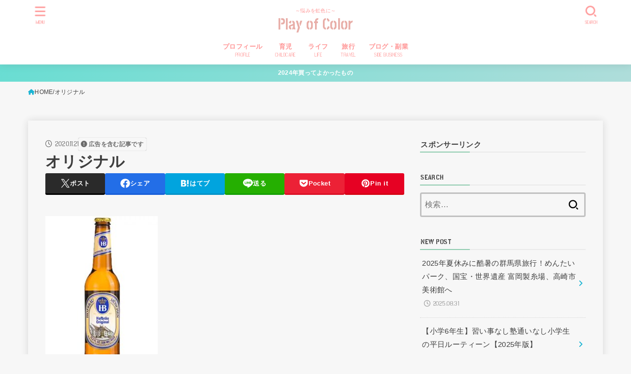

--- FILE ---
content_type: text/html; charset=UTF-8
request_url: https://playofcolor-opalus.com/craftbeer-athome/%E3%82%AA%E3%83%AA%E3%82%B8%E3%83%8A%E3%83%AB/
body_size: 32001
content:
<!doctype html>
<html dir="ltr" lang="ja" prefix="og: https://ogp.me/ns#">
<head>
<meta charset="utf-8">
<meta http-equiv="X-UA-Compatible" content="IE=edge">
<meta name="HandheldFriendly" content="True">
<meta name="MobileOptimized" content="320">
<meta name="viewport" content="width=device-width, initial-scale=1.0, viewport-fit=cover">
<link rel="pingback" href="https://playofcolor-opalus.com/xmlrpc.php">
<title>オリジナル | Play of Color</title>

		<!-- All in One SEO 4.5.8 - aioseo.com -->
		<meta name="robots" content="max-image-preview:large" />
		<link rel="canonical" href="https://playofcolor-opalus.com/craftbeer-athome/%e3%82%aa%e3%83%aa%e3%82%b8%e3%83%8a%e3%83%ab/" />
		<meta name="generator" content="All in One SEO (AIOSEO) 4.5.8" />
		<meta property="og:locale" content="ja_JP" />
		<meta property="og:site_name" content="Play of Color" />
		<meta property="og:type" content="article" />
		<meta property="og:title" content="オリジナル | Play of Color" />
		<meta property="og:url" content="https://playofcolor-opalus.com/craftbeer-athome/%e3%82%aa%e3%83%aa%e3%82%b8%e3%83%8a%e3%83%ab/" />
		<meta property="og:image" content="https://playofcolor-opalus.com/wp-content/uploads/2020/11/twitterカード.jpg" />
		<meta property="og:image:secure_url" content="https://playofcolor-opalus.com/wp-content/uploads/2020/11/twitterカード.jpg" />
		<meta property="og:image:width" content="950" />
		<meta property="og:image:height" content="631" />
		<meta property="article:published_time" content="2020-11-21T09:44:33+00:00" />
		<meta property="article:modified_time" content="2020-11-21T09:44:56+00:00" />
		<meta name="twitter:card" content="summary" />
		<meta name="twitter:site" content="@playofcoloropal" />
		<meta name="twitter:title" content="オリジナル | Play of Color" />
		<meta name="twitter:creator" content="@playofcoloropal" />
		<meta name="twitter:image" content="https://playofcolor-opalus.com/wp-content/uploads/2020/11/twitterカード.jpg" />
		<!-- All in One SEO -->

<link rel='dns-prefetch' href='//fonts.googleapis.com' />
<link rel='dns-prefetch' href='//cdnjs.cloudflare.com' />
<link rel="alternate" type="application/rss+xml" title="Play of Color &raquo; フィード" href="https://playofcolor-opalus.com/feed/" />
<link rel="alternate" type="application/rss+xml" title="Play of Color &raquo; コメントフィード" href="https://playofcolor-opalus.com/comments/feed/" />
<link rel="alternate" type="application/rss+xml" title="Play of Color &raquo; オリジナル のコメントのフィード" href="https://playofcolor-opalus.com/craftbeer-athome/%e3%82%aa%e3%83%aa%e3%82%b8%e3%83%8a%e3%83%ab/feed/" />
<link rel="alternate" title="oEmbed (JSON)" type="application/json+oembed" href="https://playofcolor-opalus.com/wp-json/oembed/1.0/embed?url=https%3A%2F%2Fplayofcolor-opalus.com%2Fcraftbeer-athome%2F%25e3%2582%25aa%25e3%2583%25aa%25e3%2582%25b8%25e3%2583%258a%25e3%2583%25ab%2F" />
<link rel="alternate" title="oEmbed (XML)" type="text/xml+oembed" href="https://playofcolor-opalus.com/wp-json/oembed/1.0/embed?url=https%3A%2F%2Fplayofcolor-opalus.com%2Fcraftbeer-athome%2F%25e3%2582%25aa%25e3%2583%25aa%25e3%2582%25b8%25e3%2583%258a%25e3%2583%25ab%2F&#038;format=xml" />
		<!-- This site uses the Google Analytics by MonsterInsights plugin v9.5.3 - Using Analytics tracking - https://www.monsterinsights.com/ -->
							<script src="//www.googletagmanager.com/gtag/js?id=G-HC2G3NLEDL"  data-cfasync="false" data-wpfc-render="false" type="text/javascript" async></script>
			<script data-cfasync="false" data-wpfc-render="false" type="text/javascript">
				var mi_version = '9.5.3';
				var mi_track_user = true;
				var mi_no_track_reason = '';
								var MonsterInsightsDefaultLocations = {"page_location":"https:\/\/playofcolor-opalus.com\/craftbeer-athome\/%E3%82%AA%E3%83%AA%E3%82%B8%E3%83%8A%E3%83%AB\/"};
				if ( typeof MonsterInsightsPrivacyGuardFilter === 'function' ) {
					var MonsterInsightsLocations = (typeof MonsterInsightsExcludeQuery === 'object') ? MonsterInsightsPrivacyGuardFilter( MonsterInsightsExcludeQuery ) : MonsterInsightsPrivacyGuardFilter( MonsterInsightsDefaultLocations );
				} else {
					var MonsterInsightsLocations = (typeof MonsterInsightsExcludeQuery === 'object') ? MonsterInsightsExcludeQuery : MonsterInsightsDefaultLocations;
				}

								var disableStrs = [
										'ga-disable-G-HC2G3NLEDL',
									];

				/* Function to detect opted out users */
				function __gtagTrackerIsOptedOut() {
					for (var index = 0; index < disableStrs.length; index++) {
						if (document.cookie.indexOf(disableStrs[index] + '=true') > -1) {
							return true;
						}
					}

					return false;
				}

				/* Disable tracking if the opt-out cookie exists. */
				if (__gtagTrackerIsOptedOut()) {
					for (var index = 0; index < disableStrs.length; index++) {
						window[disableStrs[index]] = true;
					}
				}

				/* Opt-out function */
				function __gtagTrackerOptout() {
					for (var index = 0; index < disableStrs.length; index++) {
						document.cookie = disableStrs[index] + '=true; expires=Thu, 31 Dec 2099 23:59:59 UTC; path=/';
						window[disableStrs[index]] = true;
					}
				}

				if ('undefined' === typeof gaOptout) {
					function gaOptout() {
						__gtagTrackerOptout();
					}
				}
								window.dataLayer = window.dataLayer || [];

				window.MonsterInsightsDualTracker = {
					helpers: {},
					trackers: {},
				};
				if (mi_track_user) {
					function __gtagDataLayer() {
						dataLayer.push(arguments);
					}

					function __gtagTracker(type, name, parameters) {
						if (!parameters) {
							parameters = {};
						}

						if (parameters.send_to) {
							__gtagDataLayer.apply(null, arguments);
							return;
						}

						if (type === 'event') {
														parameters.send_to = monsterinsights_frontend.v4_id;
							var hookName = name;
							if (typeof parameters['event_category'] !== 'undefined') {
								hookName = parameters['event_category'] + ':' + name;
							}

							if (typeof MonsterInsightsDualTracker.trackers[hookName] !== 'undefined') {
								MonsterInsightsDualTracker.trackers[hookName](parameters);
							} else {
								__gtagDataLayer('event', name, parameters);
							}
							
						} else {
							__gtagDataLayer.apply(null, arguments);
						}
					}

					__gtagTracker('js', new Date());
					__gtagTracker('set', {
						'developer_id.dZGIzZG': true,
											});
					if ( MonsterInsightsLocations.page_location ) {
						__gtagTracker('set', MonsterInsightsLocations);
					}
										__gtagTracker('config', 'G-HC2G3NLEDL', {"forceSSL":"true","link_attribution":"true"} );
															window.gtag = __gtagTracker;										(function () {
						/* https://developers.google.com/analytics/devguides/collection/analyticsjs/ */
						/* ga and __gaTracker compatibility shim. */
						var noopfn = function () {
							return null;
						};
						var newtracker = function () {
							return new Tracker();
						};
						var Tracker = function () {
							return null;
						};
						var p = Tracker.prototype;
						p.get = noopfn;
						p.set = noopfn;
						p.send = function () {
							var args = Array.prototype.slice.call(arguments);
							args.unshift('send');
							__gaTracker.apply(null, args);
						};
						var __gaTracker = function () {
							var len = arguments.length;
							if (len === 0) {
								return;
							}
							var f = arguments[len - 1];
							if (typeof f !== 'object' || f === null || typeof f.hitCallback !== 'function') {
								if ('send' === arguments[0]) {
									var hitConverted, hitObject = false, action;
									if ('event' === arguments[1]) {
										if ('undefined' !== typeof arguments[3]) {
											hitObject = {
												'eventAction': arguments[3],
												'eventCategory': arguments[2],
												'eventLabel': arguments[4],
												'value': arguments[5] ? arguments[5] : 1,
											}
										}
									}
									if ('pageview' === arguments[1]) {
										if ('undefined' !== typeof arguments[2]) {
											hitObject = {
												'eventAction': 'page_view',
												'page_path': arguments[2],
											}
										}
									}
									if (typeof arguments[2] === 'object') {
										hitObject = arguments[2];
									}
									if (typeof arguments[5] === 'object') {
										Object.assign(hitObject, arguments[5]);
									}
									if ('undefined' !== typeof arguments[1].hitType) {
										hitObject = arguments[1];
										if ('pageview' === hitObject.hitType) {
											hitObject.eventAction = 'page_view';
										}
									}
									if (hitObject) {
										action = 'timing' === arguments[1].hitType ? 'timing_complete' : hitObject.eventAction;
										hitConverted = mapArgs(hitObject);
										__gtagTracker('event', action, hitConverted);
									}
								}
								return;
							}

							function mapArgs(args) {
								var arg, hit = {};
								var gaMap = {
									'eventCategory': 'event_category',
									'eventAction': 'event_action',
									'eventLabel': 'event_label',
									'eventValue': 'event_value',
									'nonInteraction': 'non_interaction',
									'timingCategory': 'event_category',
									'timingVar': 'name',
									'timingValue': 'value',
									'timingLabel': 'event_label',
									'page': 'page_path',
									'location': 'page_location',
									'title': 'page_title',
									'referrer' : 'page_referrer',
								};
								for (arg in args) {
																		if (!(!args.hasOwnProperty(arg) || !gaMap.hasOwnProperty(arg))) {
										hit[gaMap[arg]] = args[arg];
									} else {
										hit[arg] = args[arg];
									}
								}
								return hit;
							}

							try {
								f.hitCallback();
							} catch (ex) {
							}
						};
						__gaTracker.create = newtracker;
						__gaTracker.getByName = newtracker;
						__gaTracker.getAll = function () {
							return [];
						};
						__gaTracker.remove = noopfn;
						__gaTracker.loaded = true;
						window['__gaTracker'] = __gaTracker;
					})();
									} else {
										console.log("");
					(function () {
						function __gtagTracker() {
							return null;
						}

						window['__gtagTracker'] = __gtagTracker;
						window['gtag'] = __gtagTracker;
					})();
									}
			</script>
				<!-- / Google Analytics by MonsterInsights -->
		<style id='wp-img-auto-sizes-contain-inline-css' type='text/css'>
img:is([sizes=auto i],[sizes^="auto," i]){contain-intrinsic-size:3000px 1500px}
/*# sourceURL=wp-img-auto-sizes-contain-inline-css */
</style>
<style id='wp-block-library-inline-css' type='text/css'>
:root{--wp-block-synced-color:#7a00df;--wp-block-synced-color--rgb:122,0,223;--wp-bound-block-color:var(--wp-block-synced-color);--wp-editor-canvas-background:#ddd;--wp-admin-theme-color:#007cba;--wp-admin-theme-color--rgb:0,124,186;--wp-admin-theme-color-darker-10:#006ba1;--wp-admin-theme-color-darker-10--rgb:0,107,160.5;--wp-admin-theme-color-darker-20:#005a87;--wp-admin-theme-color-darker-20--rgb:0,90,135;--wp-admin-border-width-focus:2px}@media (min-resolution:192dpi){:root{--wp-admin-border-width-focus:1.5px}}.wp-element-button{cursor:pointer}:root .has-very-light-gray-background-color{background-color:#eee}:root .has-very-dark-gray-background-color{background-color:#313131}:root .has-very-light-gray-color{color:#eee}:root .has-very-dark-gray-color{color:#313131}:root .has-vivid-green-cyan-to-vivid-cyan-blue-gradient-background{background:linear-gradient(135deg,#00d084,#0693e3)}:root .has-purple-crush-gradient-background{background:linear-gradient(135deg,#34e2e4,#4721fb 50%,#ab1dfe)}:root .has-hazy-dawn-gradient-background{background:linear-gradient(135deg,#faaca8,#dad0ec)}:root .has-subdued-olive-gradient-background{background:linear-gradient(135deg,#fafae1,#67a671)}:root .has-atomic-cream-gradient-background{background:linear-gradient(135deg,#fdd79a,#004a59)}:root .has-nightshade-gradient-background{background:linear-gradient(135deg,#330968,#31cdcf)}:root .has-midnight-gradient-background{background:linear-gradient(135deg,#020381,#2874fc)}:root{--wp--preset--font-size--normal:16px;--wp--preset--font-size--huge:42px}.has-regular-font-size{font-size:1em}.has-larger-font-size{font-size:2.625em}.has-normal-font-size{font-size:var(--wp--preset--font-size--normal)}.has-huge-font-size{font-size:var(--wp--preset--font-size--huge)}.has-text-align-center{text-align:center}.has-text-align-left{text-align:left}.has-text-align-right{text-align:right}.has-fit-text{white-space:nowrap!important}#end-resizable-editor-section{display:none}.aligncenter{clear:both}.items-justified-left{justify-content:flex-start}.items-justified-center{justify-content:center}.items-justified-right{justify-content:flex-end}.items-justified-space-between{justify-content:space-between}.screen-reader-text{border:0;clip-path:inset(50%);height:1px;margin:-1px;overflow:hidden;padding:0;position:absolute;width:1px;word-wrap:normal!important}.screen-reader-text:focus{background-color:#ddd;clip-path:none;color:#444;display:block;font-size:1em;height:auto;left:5px;line-height:normal;padding:15px 23px 14px;text-decoration:none;top:5px;width:auto;z-index:100000}html :where(.has-border-color){border-style:solid}html :where([style*=border-top-color]){border-top-style:solid}html :where([style*=border-right-color]){border-right-style:solid}html :where([style*=border-bottom-color]){border-bottom-style:solid}html :where([style*=border-left-color]){border-left-style:solid}html :where([style*=border-width]){border-style:solid}html :where([style*=border-top-width]){border-top-style:solid}html :where([style*=border-right-width]){border-right-style:solid}html :where([style*=border-bottom-width]){border-bottom-style:solid}html :where([style*=border-left-width]){border-left-style:solid}html :where(img[class*=wp-image-]){height:auto;max-width:100%}:where(figure){margin:0 0 1em}html :where(.is-position-sticky){--wp-admin--admin-bar--position-offset:var(--wp-admin--admin-bar--height,0px)}@media screen and (max-width:600px){html :where(.is-position-sticky){--wp-admin--admin-bar--position-offset:0px}}

/*# sourceURL=wp-block-library-inline-css */
</style><style id='global-styles-inline-css' type='text/css'>
:root{--wp--preset--aspect-ratio--square: 1;--wp--preset--aspect-ratio--4-3: 4/3;--wp--preset--aspect-ratio--3-4: 3/4;--wp--preset--aspect-ratio--3-2: 3/2;--wp--preset--aspect-ratio--2-3: 2/3;--wp--preset--aspect-ratio--16-9: 16/9;--wp--preset--aspect-ratio--9-16: 9/16;--wp--preset--color--black: #000;--wp--preset--color--cyan-bluish-gray: #abb8c3;--wp--preset--color--white: #fff;--wp--preset--color--pale-pink: #f78da7;--wp--preset--color--vivid-red: #cf2e2e;--wp--preset--color--luminous-vivid-orange: #ff6900;--wp--preset--color--luminous-vivid-amber: #fcb900;--wp--preset--color--light-green-cyan: #7bdcb5;--wp--preset--color--vivid-green-cyan: #00d084;--wp--preset--color--pale-cyan-blue: #8ed1fc;--wp--preset--color--vivid-cyan-blue: #0693e3;--wp--preset--color--vivid-purple: #9b51e0;--wp--preset--color--stk-palette-one: var(--stk-palette-color1);--wp--preset--color--stk-palette-two: var(--stk-palette-color2);--wp--preset--color--stk-palette-three: var(--stk-palette-color3);--wp--preset--color--stk-palette-four: var(--stk-palette-color4);--wp--preset--color--stk-palette-five: var(--stk-palette-color5);--wp--preset--color--stk-palette-six: var(--stk-palette-color6);--wp--preset--color--stk-palette-seven: var(--stk-palette-color7);--wp--preset--color--stk-palette-eight: var(--stk-palette-color8);--wp--preset--color--stk-palette-nine: var(--stk-palette-color9);--wp--preset--color--stk-palette-ten: var(--stk-palette-color10);--wp--preset--color--mainttlbg: var(--main-ttl-bg);--wp--preset--color--mainttltext: var(--main-ttl-color);--wp--preset--color--stkeditorcolor-one: var(--stk-editor-color1);--wp--preset--color--stkeditorcolor-two: var(--stk-editor-color2);--wp--preset--color--stkeditorcolor-three: var(--stk-editor-color3);--wp--preset--gradient--vivid-cyan-blue-to-vivid-purple: linear-gradient(135deg,rgb(6,147,227) 0%,rgb(155,81,224) 100%);--wp--preset--gradient--light-green-cyan-to-vivid-green-cyan: linear-gradient(135deg,rgb(122,220,180) 0%,rgb(0,208,130) 100%);--wp--preset--gradient--luminous-vivid-amber-to-luminous-vivid-orange: linear-gradient(135deg,rgb(252,185,0) 0%,rgb(255,105,0) 100%);--wp--preset--gradient--luminous-vivid-orange-to-vivid-red: linear-gradient(135deg,rgb(255,105,0) 0%,rgb(207,46,46) 100%);--wp--preset--gradient--very-light-gray-to-cyan-bluish-gray: linear-gradient(135deg,rgb(238,238,238) 0%,rgb(169,184,195) 100%);--wp--preset--gradient--cool-to-warm-spectrum: linear-gradient(135deg,rgb(74,234,220) 0%,rgb(151,120,209) 20%,rgb(207,42,186) 40%,rgb(238,44,130) 60%,rgb(251,105,98) 80%,rgb(254,248,76) 100%);--wp--preset--gradient--blush-light-purple: linear-gradient(135deg,rgb(255,206,236) 0%,rgb(152,150,240) 100%);--wp--preset--gradient--blush-bordeaux: linear-gradient(135deg,rgb(254,205,165) 0%,rgb(254,45,45) 50%,rgb(107,0,62) 100%);--wp--preset--gradient--luminous-dusk: linear-gradient(135deg,rgb(255,203,112) 0%,rgb(199,81,192) 50%,rgb(65,88,208) 100%);--wp--preset--gradient--pale-ocean: linear-gradient(135deg,rgb(255,245,203) 0%,rgb(182,227,212) 50%,rgb(51,167,181) 100%);--wp--preset--gradient--electric-grass: linear-gradient(135deg,rgb(202,248,128) 0%,rgb(113,206,126) 100%);--wp--preset--gradient--midnight: linear-gradient(135deg,rgb(2,3,129) 0%,rgb(40,116,252) 100%);--wp--preset--font-size--small: 13px;--wp--preset--font-size--medium: 20px;--wp--preset--font-size--large: 36px;--wp--preset--font-size--x-large: 42px;--wp--preset--spacing--20: 0.44rem;--wp--preset--spacing--30: 0.67rem;--wp--preset--spacing--40: 1rem;--wp--preset--spacing--50: 1.5rem;--wp--preset--spacing--60: 2.25rem;--wp--preset--spacing--70: 3.38rem;--wp--preset--spacing--80: 5.06rem;--wp--preset--shadow--natural: 6px 6px 9px rgba(0, 0, 0, 0.2);--wp--preset--shadow--deep: 12px 12px 50px rgba(0, 0, 0, 0.4);--wp--preset--shadow--sharp: 6px 6px 0px rgba(0, 0, 0, 0.2);--wp--preset--shadow--outlined: 6px 6px 0px -3px rgb(255, 255, 255), 6px 6px rgb(0, 0, 0);--wp--preset--shadow--crisp: 6px 6px 0px rgb(0, 0, 0);}:where(.is-layout-flex){gap: 0.5em;}:where(.is-layout-grid){gap: 0.5em;}body .is-layout-flex{display: flex;}.is-layout-flex{flex-wrap: wrap;align-items: center;}.is-layout-flex > :is(*, div){margin: 0;}body .is-layout-grid{display: grid;}.is-layout-grid > :is(*, div){margin: 0;}:where(.wp-block-columns.is-layout-flex){gap: 2em;}:where(.wp-block-columns.is-layout-grid){gap: 2em;}:where(.wp-block-post-template.is-layout-flex){gap: 1.25em;}:where(.wp-block-post-template.is-layout-grid){gap: 1.25em;}.has-black-color{color: var(--wp--preset--color--black) !important;}.has-cyan-bluish-gray-color{color: var(--wp--preset--color--cyan-bluish-gray) !important;}.has-white-color{color: var(--wp--preset--color--white) !important;}.has-pale-pink-color{color: var(--wp--preset--color--pale-pink) !important;}.has-vivid-red-color{color: var(--wp--preset--color--vivid-red) !important;}.has-luminous-vivid-orange-color{color: var(--wp--preset--color--luminous-vivid-orange) !important;}.has-luminous-vivid-amber-color{color: var(--wp--preset--color--luminous-vivid-amber) !important;}.has-light-green-cyan-color{color: var(--wp--preset--color--light-green-cyan) !important;}.has-vivid-green-cyan-color{color: var(--wp--preset--color--vivid-green-cyan) !important;}.has-pale-cyan-blue-color{color: var(--wp--preset--color--pale-cyan-blue) !important;}.has-vivid-cyan-blue-color{color: var(--wp--preset--color--vivid-cyan-blue) !important;}.has-vivid-purple-color{color: var(--wp--preset--color--vivid-purple) !important;}.has-black-background-color{background-color: var(--wp--preset--color--black) !important;}.has-cyan-bluish-gray-background-color{background-color: var(--wp--preset--color--cyan-bluish-gray) !important;}.has-white-background-color{background-color: var(--wp--preset--color--white) !important;}.has-pale-pink-background-color{background-color: var(--wp--preset--color--pale-pink) !important;}.has-vivid-red-background-color{background-color: var(--wp--preset--color--vivid-red) !important;}.has-luminous-vivid-orange-background-color{background-color: var(--wp--preset--color--luminous-vivid-orange) !important;}.has-luminous-vivid-amber-background-color{background-color: var(--wp--preset--color--luminous-vivid-amber) !important;}.has-light-green-cyan-background-color{background-color: var(--wp--preset--color--light-green-cyan) !important;}.has-vivid-green-cyan-background-color{background-color: var(--wp--preset--color--vivid-green-cyan) !important;}.has-pale-cyan-blue-background-color{background-color: var(--wp--preset--color--pale-cyan-blue) !important;}.has-vivid-cyan-blue-background-color{background-color: var(--wp--preset--color--vivid-cyan-blue) !important;}.has-vivid-purple-background-color{background-color: var(--wp--preset--color--vivid-purple) !important;}.has-black-border-color{border-color: var(--wp--preset--color--black) !important;}.has-cyan-bluish-gray-border-color{border-color: var(--wp--preset--color--cyan-bluish-gray) !important;}.has-white-border-color{border-color: var(--wp--preset--color--white) !important;}.has-pale-pink-border-color{border-color: var(--wp--preset--color--pale-pink) !important;}.has-vivid-red-border-color{border-color: var(--wp--preset--color--vivid-red) !important;}.has-luminous-vivid-orange-border-color{border-color: var(--wp--preset--color--luminous-vivid-orange) !important;}.has-luminous-vivid-amber-border-color{border-color: var(--wp--preset--color--luminous-vivid-amber) !important;}.has-light-green-cyan-border-color{border-color: var(--wp--preset--color--light-green-cyan) !important;}.has-vivid-green-cyan-border-color{border-color: var(--wp--preset--color--vivid-green-cyan) !important;}.has-pale-cyan-blue-border-color{border-color: var(--wp--preset--color--pale-cyan-blue) !important;}.has-vivid-cyan-blue-border-color{border-color: var(--wp--preset--color--vivid-cyan-blue) !important;}.has-vivid-purple-border-color{border-color: var(--wp--preset--color--vivid-purple) !important;}.has-vivid-cyan-blue-to-vivid-purple-gradient-background{background: var(--wp--preset--gradient--vivid-cyan-blue-to-vivid-purple) !important;}.has-light-green-cyan-to-vivid-green-cyan-gradient-background{background: var(--wp--preset--gradient--light-green-cyan-to-vivid-green-cyan) !important;}.has-luminous-vivid-amber-to-luminous-vivid-orange-gradient-background{background: var(--wp--preset--gradient--luminous-vivid-amber-to-luminous-vivid-orange) !important;}.has-luminous-vivid-orange-to-vivid-red-gradient-background{background: var(--wp--preset--gradient--luminous-vivid-orange-to-vivid-red) !important;}.has-very-light-gray-to-cyan-bluish-gray-gradient-background{background: var(--wp--preset--gradient--very-light-gray-to-cyan-bluish-gray) !important;}.has-cool-to-warm-spectrum-gradient-background{background: var(--wp--preset--gradient--cool-to-warm-spectrum) !important;}.has-blush-light-purple-gradient-background{background: var(--wp--preset--gradient--blush-light-purple) !important;}.has-blush-bordeaux-gradient-background{background: var(--wp--preset--gradient--blush-bordeaux) !important;}.has-luminous-dusk-gradient-background{background: var(--wp--preset--gradient--luminous-dusk) !important;}.has-pale-ocean-gradient-background{background: var(--wp--preset--gradient--pale-ocean) !important;}.has-electric-grass-gradient-background{background: var(--wp--preset--gradient--electric-grass) !important;}.has-midnight-gradient-background{background: var(--wp--preset--gradient--midnight) !important;}.has-small-font-size{font-size: var(--wp--preset--font-size--small) !important;}.has-medium-font-size{font-size: var(--wp--preset--font-size--medium) !important;}.has-large-font-size{font-size: var(--wp--preset--font-size--large) !important;}.has-x-large-font-size{font-size: var(--wp--preset--font-size--x-large) !important;}
/*# sourceURL=global-styles-inline-css */
</style>

<style id='classic-theme-styles-inline-css' type='text/css'>
/*! This file is auto-generated */
.wp-block-button__link{color:#fff;background-color:#32373c;border-radius:9999px;box-shadow:none;text-decoration:none;padding:calc(.667em + 2px) calc(1.333em + 2px);font-size:1.125em}.wp-block-file__button{background:#32373c;color:#fff;text-decoration:none}
/*# sourceURL=/wp-includes/css/classic-themes.min.css */
</style>
<link rel='stylesheet' id='pz-linkcard-css-css' href='//playofcolor-opalus.com/wp-content/uploads/pz-linkcard/style/style.min.css?ver=2.5.6.5.3' type='text/css' media='all' />
<link rel='stylesheet' id='sbd-block-style-post-css' href='https://playofcolor-opalus.com/wp-content/plugins/simpleblogdesign-main/build/style-index.css?ver=1.2.3' type='text/css' media='all' />
<link rel='stylesheet' id='wp-ulike-css' href='https://playofcolor-opalus.com/wp-content/plugins/wp-ulike/assets/css/wp-ulike.min.css?ver=4.8.3.1' type='text/css' media='all' />
<link rel='stylesheet' id='stk_style-css' href='https://playofcolor-opalus.com/wp-content/themes/jstork19/style.css?ver=5.17.1' type='text/css' media='all' />
<style id='stk_style-inline-css' type='text/css'>
:root{--stk-base-font-family:"游ゴシック","Yu Gothic","游ゴシック体","YuGothic","Hiragino Kaku Gothic ProN",Meiryo,sans-serif;--stk-base-font-size-pc:103%;--stk-base-font-size-sp:103%;--stk-font-weight:400;--stk-font-feature-settings:normal;--stk-font-awesome-free:"Font Awesome 6 Free";--stk-font-awesome-brand:"Font Awesome 6 Brands";--wp--preset--font-size--medium:clamp(1.2em,2.5vw,20px);--wp--preset--font-size--large:clamp(1.5em,4.5vw,36px);--wp--preset--font-size--x-large:clamp(1.9em,5.25vw,42px);--wp--style--gallery-gap-default:.5em;--stk-flex-style:flex-start;--stk-wrap-width:1166px;--stk-wide-width:980px;--stk-main-width:728px;--stk-side-margin:32px;--stk-post-thumb-ratio:16/10;--stk-post-title-font_size:clamp(1.4em,4vw,1.9em);--stk-h1-font_size:clamp(1.4em,4vw,1.9em);--stk-h2-font_size:clamp(1.2em,2.6vw,1.3em);--stk-h2-normal-font_size:125%;--stk-h3-font_size:clamp(1.1em,2.3vw,1.15em);--stk-h4-font_size:105%;--stk-h5-font_size:100%;--stk-line_height:1.8;--stk-heading-line_height:1.5;--stk-heading-margin_top:2em;--stk-heading-margin_bottom:1em;--stk-margin:1.6em;--stk-h2-margin-rl:-2vw;--stk-el-margin-rl:-4vw;--stk-list-icon-size:1.8em;--stk-list-item-margin:.7em;--stk-list-margin:1em;--stk-h2-border_radius:3px;--stk-h2-border_width:4px;--stk-h3-border_width:4px;--stk-h4-border_width:4px;--stk-wttl-border_radius:0;--stk-wttl-border_width:2px;--stk-supplement-border_radius:4px;--stk-supplement-border_width:2px;--stk-supplement-sat:82%;--stk-supplement-lig:86%;--stk-box-border_radius:4px;--stk-box-border_width:2px;--stk-btn-border_radius:3px;--stk-btn-border_width:2px;--stk-post-radius:0;--stk-postlist-radius:0;--stk-cardlist-radius:0;--stk-shadow-s:1px 2px 10px rgba(0,0,0,.2);--stk-shadow-l:5px 10px 20px rgba(0,0,0,.2);--main-text-color:#3E3E3E;--main-link-color:#1bb4d3;--main-link-color-hover:#E69B9B;--main-ttl-bg:#90ccb0;--main-ttl-bg-rgba:rgba(144,204,176,.1);--main-ttl-color:#fff;--header-bg:#fff;--header-bg-overlay:#fff;--header-logo-color:#e8aea8;--header-text-color:#ff9696;--inner-content-bg:#f7f7f7;--label-bg:#fcee21;--label-text-color:#3e3e3e;--slider-text-color:#444;--side-text-color:#3e3e3e;--footer-bg:#666;--footer-text-color:#CACACA;--footer-link-color:#f7f7f7;--new-mark-bg:#ff6347;--oc-box-blue:#19b4ce;--oc-box-blue-inner:#d4f3ff;--oc-box-red:#ee5656;--oc-box-red-inner:#feeeed;--oc-box-yellow:#f7cf2e;--oc-box-yellow-inner:#fffae2;--oc-box-green:#39cd75;--oc-box-green-inner:#e8fbf0;--oc-box-pink:#f7b2b2;--oc-box-pink-inner:#fee;--oc-box-gray:#9c9c9c;--oc-box-gray-inner:#f5f5f5;--oc-box-black:#313131;--oc-box-black-inner:#404040;--oc-btn-rich_yellow:#f7cf2e;--oc-btn-rich_yellow-sdw:rgba(222,182,21,1);--oc-btn-rich_pink:#ee5656;--oc-btn-rich_pink-sdw:rgba(213,61,61,1);--oc-btn-rich_orange:#ef9b2f;--oc-btn-rich_orange-sdw:rgba(214,130,22,1);--oc-btn-rich_green:#39cd75;--oc-btn-rich_green-sdw:rgba(32,180,92,1);--oc-btn-rich_blue:#19b4ce;--oc-btn-rich_blue-sdw:rgba(0,155,181,1);--oc-base-border-color:rgba(125,125,125,.3);--oc-has-background-basic-padding:1.1em;--stk-maker-yellow:#ff6;--stk-maker-pink:#ffd5d5;--stk-maker-blue:#b5dfff;--stk-maker-green:#cff7c7;--stk-caption-font-size:11px;--stk-palette-color1:#abb8c3;--stk-palette-color2:#f78da7;--stk-palette-color3:#cf2e2e;--stk-palette-color4:#ff6900;--stk-palette-color5:#fcb900;--stk-palette-color6:#7bdcb5;--stk-palette-color7:#00d084;--stk-palette-color8:#8ed1fc;--stk-palette-color9:#0693e3;--stk-palette-color10:#9b51e0;--stk-editor-color1:#1bb4d3;--stk-editor-color2:#f55e5e;--stk-editor-color3:#ee2;--stk-editor-color1-rgba:rgba(27,180,211,.1);--stk-editor-color2-rgba:rgba(245,94,94,.1);--stk-editor-color3-rgba:rgba(238,238,34,.1)}
.fb-likebtn .like_text::after{content:"この記事が気に入ったらフォローしよう！"}#related-box .h_ttl::after{content:"こちらの記事も人気です"}.stk_authorbox>.h_ttl:not(.subtext__none)::after{content:"この記事を書いた人"}#author-newpost .h_ttl::after{content:"このライターの最新記事"}
.header-info{color:#fff;background:#68ddd2;background:linear-gradient(135deg,#68ddd2,#afddda)}
/*# sourceURL=stk_style-inline-css */
</style>
<link rel='stylesheet' id='stk_child-style-css' href='https://playofcolor-opalus.com/wp-content/themes/jstork19_custom/style.css' type='text/css' media='all' />
<link rel='stylesheet' id='gf_font-css' href='https://fonts.googleapis.com/css2?family=Stick+No+Bills:wght@400;700&#038;display=swap' type='text/css' media='all' />
<style id='gf_font-inline-css' type='text/css'>
.gf {font-family: "Stick No Bills", "游ゴシック", "Yu Gothic", "游ゴシック体", "YuGothic", "Hiragino Kaku Gothic ProN", Meiryo, sans-serif;}
/*# sourceURL=gf_font-inline-css */
</style>
<link rel='stylesheet' id='fontawesome-css' href='https://cdnjs.cloudflare.com/ajax/libs/font-awesome/6.7.2/css/all.min.css' type='text/css' media='all' />
<link rel='stylesheet' id='fancybox-css' href='https://playofcolor-opalus.com/wp-content/plugins/easy-fancybox/fancybox/1.5.4/jquery.fancybox.min.css' type='text/css' media='screen' />
<link rel='stylesheet' id='pochipp-front-css' href='https://playofcolor-opalus.com/wp-content/plugins/pochipp/dist/css/style.css?ver=1.18.3' type='text/css' media='all' />
<link rel='stylesheet' id='sbd_style-css' href='https://playofcolor-opalus.com/?sbd=1' type='text/css' media='all' />
<link rel='stylesheet' id='sbd-sroll-css-css' href='https://playofcolor-opalus.com/wp-content/plugins/simpleblogdesign-main/addon/scroll-hint/style.css?ver=1.0.0' type='text/css' media='all' />
<script type="text/javascript" defer charset='UTF-8' src="https://playofcolor-opalus.com/wp-content/plugins/google-analytics-for-wordpress/assets/js/frontend-gtag.min.js?ver=9.5.3" id="monsterinsights-frontend-script-js" async="async" data-wp-strategy="async"></script>
<script data-cfasync="false" data-wpfc-render="false" type="text/javascript" id='monsterinsights-frontend-script-js-extra'>/* <![CDATA[ */
var monsterinsights_frontend = {"js_events_tracking":"true","download_extensions":"doc,pdf,ppt,zip,xls,docx,pptx,xlsx","inbound_paths":"[{\"path\":\"\\\/go\\\/\",\"label\":\"affiliate\"},{\"path\":\"\\\/recommend\\\/\",\"label\":\"affiliate\"}]","home_url":"https:\/\/playofcolor-opalus.com","hash_tracking":"false","v4_id":"G-HC2G3NLEDL"};/* ]]> */
</script>
<script type="text/javascript" src="https://playofcolor-opalus.com/wp-includes/js/jquery/jquery.min.js?ver=3.7.1" id="jquery-core-js"></script>
<script type="text/javascript" defer charset='UTF-8' src="https://playofcolor-opalus.com/wp-includes/js/jquery/jquery-migrate.min.js?ver=3.4.1" id="jquery-migrate-js"></script>
<script type="text/javascript" id="jquery-js-after">
/* <![CDATA[ */
jQuery(function($){$(".widget_categories li, .widget_nav_menu li").has("ul").toggleClass("accordionMenu");$(".widget ul.children , .widget ul.sub-menu").after("<span class='accordionBtn'></span>");$(".widget ul.children , .widget ul.sub-menu").hide();$("ul .accordionBtn").on("click",function(){$(this).prev("ul").slideToggle();$(this).toggleClass("active")})});
//# sourceURL=jquery-js-after
/* ]]> */
</script>
<link rel="https://api.w.org/" href="https://playofcolor-opalus.com/wp-json/" /><link rel="alternate" title="JSON" type="application/json" href="https://playofcolor-opalus.com/wp-json/wp/v2/media/1131" /><link rel="EditURI" type="application/rsd+xml" title="RSD" href="https://playofcolor-opalus.com/xmlrpc.php?rsd" />

<link rel='shortlink' href='https://playofcolor-opalus.com/?p=1131' />
<!-- Pochipp -->
<style id="pchpp_custom_style">:root{--pchpp-color-inline: #59b9c6;--pchpp-color-custom: #97a791;--pchpp-color-custom-2: #867ba9;--pchpp-color-amazon: #e7b564;--pchpp-color-rakuten: #e36962;--pchpp-color-yahoo: #6795a0;--pchpp-color-mercari: #3c3c3c;--pchpp-inline-bg-color: var(--pchpp-color-inline);--pchpp-inline-txt-color: #fff;--pchpp-inline-shadow: 0 1px 4px -1px rgba(0, 0, 0, 0.2);--pchpp-inline-radius: 0px;--pchpp-inline-width: auto;}</style>
<script id="pchpp_vars">window.pchppVars = {};window.pchppVars.ajaxUrl = "https://playofcolor-opalus.com/wp-admin/admin-ajax.php";window.pchppVars.ajaxNonce = "e59d3ac299";</script>
<script type="text/javascript" language="javascript">var vc_pid = "887407649";</script>
<!-- / Pochipp -->
<script type="text/javascript">
    (function(c,l,a,r,i,t,y){
        c[a]=c[a]||function(){(c[a].q=c[a].q||[]).push(arguments)};
        t=l.createElement(r);t.async=1;t.src="https://www.clarity.ms/tag/"+i;
        y=l.getElementsByTagName(r)[0];y.parentNode.insertBefore(t,y);
    })(window, document, "clarity", "script", "6q9ohge3i6");
</script>
<meta name=”twitter:card” content=”Summary Card with Large Image” />
<meta name=”twitter:site” content=”@playofcoloropal” />
<meta name=”twitter:domain” content=”playofcolor-opalus.com” />
<meta name=”twitter:title” content=”Play of Color～悩みを虹色に～” />
<meta name=”twitter:image” content=”https://playofcolor-opalus.com/wp-content/uploads/2020/11/twitterカード.jpg” />
<style type="text/css">.broken_link, a.broken_link {
	text-decoration: line-through;
}</style><link rel="icon" href="https://playofcolor-opalus.com/wp-content/uploads/2020/10/cropped-ファビコン-1-32x32.jpg" sizes="32x32" />
<link rel="icon" href="https://playofcolor-opalus.com/wp-content/uploads/2020/10/cropped-ファビコン-1-192x192.jpg" sizes="192x192" />
<link rel="apple-touch-icon" href="https://playofcolor-opalus.com/wp-content/uploads/2020/10/cropped-ファビコン-1-180x180.jpg" />
<meta name="msapplication-TileImage" content="https://playofcolor-opalus.com/wp-content/uploads/2020/10/cropped-ファビコン-1-270x270.jpg" />
		<style type="text/css" id="wp-custom-css">
			.ad-center{
text-align:center;
}

.appreach {
  text-align: left;
  padding: 10px;
  border: 1px solid #7C7C7C;
  overflow: hidden;
}
.appreach:after {
  content: "";
  display: block;
  clear: both;
}
.appreach p {
  margin: 0;
}
.appreach a:after {
  display: none;
}
.appreach__icon {
  float: left;
  border-radius: 10%;
  overflow: hidden;
  margin: 0 3% 0 0 !important;
  width: 25% !important;
  height: auto !important;
  max-width: 120px !important;
}
.appreach__detail {
  display: inline-block;
  font-size: 20px;
  line-height: 1.5;
  width: 72%;
  max-width: 72%;
}
.appreach__detail:after {
  content: "";
  display: block;
  clear: both;
}
.appreach__name {
  font-size: 16px;
  line-height: 1.5em !important;
  max-height: 3em;
  overflow: hidden;
}
.appreach__info {
  font-size: 12px !important;
}
.appreach__developper, .appreach__price {
  margin-right: 0.5em;
}
.appreach__posted a {
  margin-left: 0.5em;
}
.appreach__links {
  float: left;
  height: 40px;
  margin-top: 8px;
  white-space: nowrap;
}
.appreach__aslink img {
  margin-right: 10px;
  height: 40px;
  width: 135px;
}
.appreach__gplink img {
  height: 40px;
  width: 134.5px;
}
.appreach__star {
  position: relative;
  font-size: 14px !important;
  height: 1.5em;
  width: 5em;
}
.appreach__star__base {
  position: absolute;
  color: #737373;
}
.appreach__star__evaluate {
  position: absolute;
  color: #ffc107;
  overflow: hidden;
  white-space: nowrap;
}
		</style>
		<script async src="https://www.googletagmanager.com/gtag/js?id=UA-177101141-1"></script>
<script>
    window.dataLayer = window.dataLayer || [];
    function gtag(){dataLayer.push(arguments);}
    gtag('js', new Date());

    gtag('config', 'UA-177101141-1');
</script></head>
<body class="attachment wp-singular attachment-template-default single single-attachment postid-1131 attachmentid-1131 attachment-jpeg wp-embed-responsive wp-theme-jstork19 wp-child-theme-jstork19_custom h_balloon w_bycolor gf_StickNoBills h_layout_pc_center_full h_layout_sp_center">
<svg aria-hidden="true" xmlns="http://www.w3.org/2000/svg" width="0" height="0" focusable="false" role="none" style="visibility: hidden; position: absolute; left: -9999px; overflow: hidden;"><defs><symbol id="svgicon_search_btn" viewBox="0 0 50 50"><path d="M44.35,48.52l-4.95-4.95c-1.17-1.17-1.17-3.07,0-4.24l0,0c1.17-1.17,3.07-1.17,4.24,0l4.95,4.95c1.17,1.17,1.17,3.07,0,4.24 l0,0C47.42,49.7,45.53,49.7,44.35,48.52z"/><path d="M22.81,7c8.35,0,15.14,6.79,15.14,15.14s-6.79,15.14-15.14,15.14S7.67,30.49,7.67,22.14S14.46,7,22.81,7 M22.81,1 C11.13,1,1.67,10.47,1.67,22.14s9.47,21.14,21.14,21.14s21.14-9.47,21.14-21.14S34.49,1,22.81,1L22.81,1z"/></symbol><symbol id="svgicon_nav_btn" viewBox="0 0 50 50"><path d="M45.1,46.5H4.9c-1.6,0-2.9-1.3-2.9-2.9v-0.2c0-1.6,1.3-2.9,2.9-2.9h40.2c1.6,0,2.9,1.3,2.9,2.9v0.2 C48,45.2,46.7,46.5,45.1,46.5z"/><path d="M45.1,28.5H4.9c-1.6,0-2.9-1.3-2.9-2.9v-0.2c0-1.6,1.3-2.9,2.9-2.9h40.2c1.6,0,2.9,1.3,2.9,2.9v0.2 C48,27.2,46.7,28.5,45.1,28.5z"/><path d="M45.1,10.5H4.9C3.3,10.5,2,9.2,2,7.6V7.4c0-1.6,1.3-2.9,2.9-2.9h40.2c1.6,0,2.9,1.3,2.9,2.9v0.2 C48,9.2,46.7,10.5,45.1,10.5z"/></symbol><symbol id="stk-envelope-svg" viewBox="0 0 300 300"><path d="M300.03,81.5c0-30.25-24.75-55-55-55h-190c-30.25,0-55,24.75-55,55v140c0,30.25,24.75,55,55,55h190c30.25,0,55-24.75,55-55 V81.5z M37.4,63.87c4.75-4.75,11.01-7.37,17.63-7.37h190c6.62,0,12.88,2.62,17.63,7.37c4.75,4.75,7.37,11.01,7.37,17.63v5.56 c-0.32,0.2-0.64,0.41-0.95,0.64L160.2,169.61c-0.75,0.44-5.12,2.89-10.17,2.89c-4.99,0-9.28-2.37-10.23-2.94L30.99,87.7 c-0.31-0.23-0.63-0.44-0.95-0.64V81.5C30.03,74.88,32.65,68.62,37.4,63.87z M262.66,239.13c-4.75,4.75-11.01,7.37-17.63,7.37h-190 c-6.62,0-12.88-2.62-17.63-7.37c-4.75-4.75-7.37-11.01-7.37-17.63v-99.48l93.38,70.24c0.16,0.12,0.32,0.24,0.49,0.35 c1.17,0.81,11.88,7.88,26.13,7.88c14.25,0,24.96-7.07,26.14-7.88c0.17-0.11,0.33-0.23,0.49-0.35l93.38-70.24v99.48 C270.03,228.12,267.42,234.38,262.66,239.13z"/></symbol><symbol id="stk-close-svg" viewBox="0 0 384 512"><path fill="currentColor" d="M342.6 150.6c12.5-12.5 12.5-32.8 0-45.3s-32.8-12.5-45.3 0L192 210.7 86.6 105.4c-12.5-12.5-32.8-12.5-45.3 0s-12.5 32.8 0 45.3L146.7 256 41.4 361.4c-12.5 12.5-12.5 32.8 0 45.3s32.8 12.5 45.3 0L192 301.3 297.4 406.6c12.5 12.5 32.8 12.5 45.3 0s12.5-32.8 0-45.3L237.3 256 342.6 150.6z"/></symbol><symbol id="stk-twitter-svg" viewBox="0 0 512 512"><path d="M299.8,219.7L471,20.7h-40.6L281.7,193.4L163,20.7H26l179.6,261.4L26,490.7h40.6l157-182.5L349,490.7h137L299.8,219.7 L299.8,219.7z M244.2,284.3l-18.2-26L81.2,51.2h62.3l116.9,167.1l18.2,26l151.9,217.2h-62.3L244.2,284.3L244.2,284.3z"/></symbol><symbol id="stk-twitter_bird-svg" viewBox="0 0 512 512"><path d="M459.37 151.716c.325 4.548.325 9.097.325 13.645 0 138.72-105.583 298.558-298.558 298.558-59.452 0-114.68-17.219-161.137-47.106 8.447.974 16.568 1.299 25.34 1.299 49.055 0 94.213-16.568 130.274-44.832-46.132-.975-84.792-31.188-98.112-72.772 6.498.974 12.995 1.624 19.818 1.624 9.421 0 18.843-1.3 27.614-3.573-48.081-9.747-84.143-51.98-84.143-102.985v-1.299c13.969 7.797 30.214 12.67 47.431 13.319-28.264-18.843-46.781-51.005-46.781-87.391 0-19.492 5.197-37.36 14.294-52.954 51.655 63.675 129.3 105.258 216.365 109.807-1.624-7.797-2.599-15.918-2.599-24.04 0-57.828 46.782-104.934 104.934-104.934 30.213 0 57.502 12.67 76.67 33.137 23.715-4.548 46.456-13.32 66.599-25.34-7.798 24.366-24.366 44.833-46.132 57.827 21.117-2.273 41.584-8.122 60.426-16.243-14.292 20.791-32.161 39.308-52.628 54.253z"/></symbol><symbol id="stk-bluesky-svg" viewBox="0 0 256 256"><path d="M 60.901 37.747 C 88.061 58.137 117.273 99.482 127.999 121.666 C 138.727 99.482 167.938 58.137 195.099 37.747 C 214.696 23.034 246.45 11.651 246.45 47.874 C 246.45 55.109 242.302 108.648 239.869 117.34 C 231.413 147.559 200.6 155.266 173.189 150.601 C 221.101 158.756 233.288 185.766 206.966 212.776 C 156.975 264.073 135.115 199.905 129.514 183.464 C 128.487 180.449 128.007 179.038 127.999 180.238 C 127.992 179.038 127.512 180.449 126.486 183.464 C 120.884 199.905 99.024 264.073 49.033 212.776 C 22.711 185.766 34.899 158.756 82.81 150.601 C 55.4 155.266 24.587 147.559 16.13 117.34 C 13.697 108.648 9.55 55.109 9.55 47.874 C 9.55 11.651 41.304 23.034 60.901 37.747 Z"/></symbol><symbol id="stk-facebook-svg" viewBox="0 0 512 512"><path d="M504 256C504 119 393 8 256 8S8 119 8 256c0 123.78 90.69 226.38 209.25 245V327.69h-63V256h63v-54.64c0-62.15 37-96.48 93.67-96.48 27.14 0 55.52 4.84 55.52 4.84v61h-31.28c-30.8 0-40.41 19.12-40.41 38.73V256h68.78l-11 71.69h-57.78V501C413.31 482.38 504 379.78 504 256z"/></symbol><symbol id="stk-hatebu-svg" viewBox="0 0 50 50"><path d="M5.53,7.51c5.39,0,10.71,0,16.02,0,.73,0,1.47,.06,2.19,.19,3.52,.6,6.45,3.36,6.99,6.54,.63,3.68-1.34,7.09-5.02,8.67-.32,.14-.63,.27-1.03,.45,3.69,.93,6.25,3.02,7.37,6.59,1.79,5.7-2.32,11.79-8.4,12.05-6.01,.26-12.03,.06-18.13,.06V7.51Zm8.16,28.37c.16,.03,.26,.07,.35,.07,1.82,0,3.64,.03,5.46,0,2.09-.03,3.73-1.58,3.89-3.62,.14-1.87-1.28-3.79-3.27-3.97-2.11-.19-4.25-.04-6.42-.04v7.56Zm-.02-13.77c1.46,0,2.83,0,4.2,0,.29,0,.58,0,.86-.03,1.67-.21,3.01-1.53,3.17-3.12,.16-1.62-.75-3.32-2.36-3.61-1.91-.34-3.89-.25-5.87-.35v7.1Z"/><path d="M43.93,30.53h-7.69V7.59h7.69V30.53Z"/><path d="M44,38.27c0,2.13-1.79,3.86-3.95,3.83-2.12-.03-3.86-1.77-3.85-3.85,0-2.13,1.8-3.86,3.96-3.83,2.12,.03,3.85,1.75,3.84,3.85Z"/></symbol><symbol id="stk-line-svg" viewBox="0 0 32 32"><path d="M25.82 13.151c0.465 0 0.84 0.38 0.84 0.841 0 0.46-0.375 0.84-0.84 0.84h-2.34v1.5h2.34c0.465 0 0.84 0.377 0.84 0.84 0 0.459-0.375 0.839-0.84 0.839h-3.181c-0.46 0-0.836-0.38-0.836-0.839v-6.361c0-0.46 0.376-0.84 0.84-0.84h3.181c0.461 0 0.836 0.38 0.836 0.84 0 0.465-0.375 0.84-0.84 0.84h-2.34v1.5zM20.68 17.172c0 0.36-0.232 0.68-0.576 0.795-0.085 0.028-0.177 0.041-0.265 0.041-0.281 0-0.521-0.12-0.68-0.333l-3.257-4.423v3.92c0 0.459-0.372 0.839-0.841 0.839-0.461 0-0.835-0.38-0.835-0.839v-6.361c0-0.36 0.231-0.68 0.573-0.793 0.080-0.031 0.181-0.044 0.259-0.044 0.26 0 0.5 0.139 0.66 0.339l3.283 4.44v-3.941c0-0.46 0.376-0.84 0.84-0.84 0.46 0 0.84 0.38 0.84 0.84zM13.025 17.172c0 0.459-0.376 0.839-0.841 0.839-0.46 0-0.836-0.38-0.836-0.839v-6.361c0-0.46 0.376-0.84 0.84-0.84 0.461 0 0.837 0.38 0.837 0.84zM9.737 18.011h-3.181c-0.46 0-0.84-0.38-0.84-0.839v-6.361c0-0.46 0.38-0.84 0.84-0.84 0.464 0 0.84 0.38 0.84 0.84v5.521h2.341c0.464 0 0.839 0.377 0.839 0.84 0 0.459-0.376 0.839-0.839 0.839zM32 13.752c0-7.161-7.18-12.989-16-12.989s-16 5.828-16 12.989c0 6.415 5.693 11.789 13.38 12.811 0.521 0.109 1.231 0.344 1.411 0.787 0.16 0.401 0.105 1.021 0.051 1.44l-0.219 1.36c-0.060 0.401-0.32 1.581 1.399 0.86 1.721-0.719 9.221-5.437 12.581-9.3 2.299-2.519 3.397-5.099 3.397-7.957z"/></symbol><symbol id="stk-pokect-svg" viewBox="0 0 50 50"><path d="M8.04,6.5c-2.24,.15-3.6,1.42-3.6,3.7v13.62c0,11.06,11,19.75,20.52,19.68,10.7-.08,20.58-9.11,20.58-19.68V10.2c0-2.28-1.44-3.57-3.7-3.7H8.04Zm8.67,11.08l8.25,7.84,8.26-7.84c3.7-1.55,5.31,2.67,3.79,3.9l-10.76,10.27c-.35,.33-2.23,.33-2.58,0l-10.76-10.27c-1.45-1.36,.44-5.65,3.79-3.9h0Z"/></symbol><symbol id="stk-pinterest-svg" viewBox="0 0 50 50"><path d="M3.63,25c.11-6.06,2.25-11.13,6.43-15.19,4.18-4.06,9.15-6.12,14.94-6.18,6.23,.11,11.34,2.24,15.32,6.38,3.98,4.15,6,9.14,6.05,14.98-.11,6.01-2.25,11.06-6.43,15.15-4.18,4.09-9.15,6.16-14.94,6.21-2,0-4-.31-6.01-.92,.39-.61,.78-1.31,1.17-2.09,.44-.94,1-2.73,1.67-5.34,.17-.72,.42-1.7,.75-2.92,.39,.67,1.06,1.28,2,1.84,2.5,1.17,5.15,1.06,7.93-.33,2.89-1.67,4.9-4.26,6.01-7.76,1-3.67,.88-7.08-.38-10.22-1.25-3.15-3.49-5.41-6.72-6.8-4.06-1.17-8.01-1.04-11.85,.38s-6.51,3.85-8.01,7.3c-.39,1.28-.62,2.55-.71,3.8s-.04,2.47,.12,3.67,.59,2.27,1.25,3.21,1.56,1.67,2.67,2.17c.28,.11,.5,.11,.67,0,.22-.11,.44-.56,.67-1.33s.31-1.31,.25-1.59c-.06-.11-.17-.31-.33-.59-1.17-1.89-1.56-3.88-1.17-5.97,.39-2.09,1.25-3.85,2.59-5.3,2.06-1.84,4.47-2.84,7.22-3,2.75-.17,5.11,.59,7.05,2.25,1.06,1.22,1.74,2.7,2.04,4.42s.31,3.38,0,4.97c-.31,1.59-.85,3.07-1.63,4.47-1.39,2.17-3.03,3.28-4.92,3.34-1.11-.06-2.02-.49-2.71-1.29s-.91-1.74-.62-2.79c.11-.61,.44-1.81,1-3.59s.86-3.12,.92-4c-.17-2.12-1.14-3.2-2.92-3.26-1.39,.17-2.42,.79-3.09,1.88s-1.03,2.32-1.09,3.71c.17,1.62,.42,2.73,.75,3.34-.61,2.5-1.09,4.51-1.42,6.01-.11,.39-.42,1.59-.92,3.59s-.78,3.53-.83,4.59v2.34c-3.95-1.84-7.07-4.49-9.35-7.97-2.28-3.48-3.42-7.33-3.42-11.56Z"/></symbol><symbol id="stk-instagram-svg" viewBox="0 0 448 512"><path d="M224.1 141c-63.6 0-114.9 51.3-114.9 114.9s51.3 114.9 114.9 114.9S339 319.5 339 255.9 287.7 141 224.1 141zm0 189.6c-41.1 0-74.7-33.5-74.7-74.7s33.5-74.7 74.7-74.7 74.7 33.5 74.7 74.7-33.6 74.7-74.7 74.7zm146.4-194.3c0 14.9-12 26.8-26.8 26.8-14.9 0-26.8-12-26.8-26.8s12-26.8 26.8-26.8 26.8 12 26.8 26.8zm76.1 27.2c-1.7-35.9-9.9-67.7-36.2-93.9-26.2-26.2-58-34.4-93.9-36.2-37-2.1-147.9-2.1-184.9 0-35.8 1.7-67.6 9.9-93.9 36.1s-34.4 58-36.2 93.9c-2.1 37-2.1 147.9 0 184.9 1.7 35.9 9.9 67.7 36.2 93.9s58 34.4 93.9 36.2c37 2.1 147.9 2.1 184.9 0 35.9-1.7 67.7-9.9 93.9-36.2 26.2-26.2 34.4-58 36.2-93.9 2.1-37 2.1-147.8 0-184.8zM398.8 388c-7.8 19.6-22.9 34.7-42.6 42.6-29.5 11.7-99.5 9-132.1 9s-102.7 2.6-132.1-9c-19.6-7.8-34.7-22.9-42.6-42.6-11.7-29.5-9-99.5-9-132.1s-2.6-102.7 9-132.1c7.8-19.6 22.9-34.7 42.6-42.6 29.5-11.7 99.5-9 132.1-9s102.7-2.6 132.1 9c19.6 7.8 34.7 22.9 42.6 42.6 11.7 29.5 9 99.5 9 132.1s2.7 102.7-9 132.1z"/></symbol><symbol id="stk-youtube-svg" viewBox="0 0 576 512"><path d="M549.655 124.083c-6.281-23.65-24.787-42.276-48.284-48.597C458.781 64 288 64 288 64S117.22 64 74.629 75.486c-23.497 6.322-42.003 24.947-48.284 48.597-11.412 42.867-11.412 132.305-11.412 132.305s0 89.438 11.412 132.305c6.281 23.65 24.787 41.5 48.284 47.821C117.22 448 288 448 288 448s170.78 0 213.371-11.486c23.497-6.321 42.003-24.171 48.284-47.821 11.412-42.867 11.412-132.305 11.412-132.305s0-89.438-11.412-132.305zm-317.51 213.508V175.185l142.739 81.205-142.739 81.201z"/></symbol><symbol id="stk-tiktok-svg" viewBox="0 0 448 512"><path d="M448,209.91a210.06,210.06,0,0,1-122.77-39.25V349.38A162.55,162.55,0,1,1,185,188.31V278.2a74.62,74.62,0,1,0,52.23,71.18V0l88,0a121.18,121.18,0,0,0,1.86,22.17h0A122.18,122.18,0,0,0,381,102.39a121.43,121.43,0,0,0,67,20.14Z"/></symbol><symbol id="stk-feedly-svg" viewBox="0 0 50 50"><path d="M20.42,44.65h9.94c1.59,0,3.12-.63,4.25-1.76l12-12c2.34-2.34,2.34-6.14,0-8.48L29.64,5.43c-2.34-2.34-6.14-2.34-8.48,0L4.18,22.4c-2.34,2.34-2.34,6.14,0,8.48l12,12c1.12,1.12,2.65,1.76,4.24,1.76Zm-2.56-11.39l-.95-.95c-.39-.39-.39-1.02,0-1.41l7.07-7.07c.39-.39,1.02-.39,1.41,0l2.12,2.12c.39,.39,.39,1.02,0,1.41l-5.9,5.9c-.19,.19-.44,.29-.71,.29h-2.34c-.27,0-.52-.11-.71-.29Zm10.36,4.71l-.95,.95c-.19,.19-.44,.29-.71,.29h-2.34c-.27,0-.52-.11-.71-.29l-.95-.95c-.39-.39-.39-1.02,0-1.41l2.12-2.12c.39-.39,1.02-.39,1.41,0l2.12,2.12c.39,.39,.39,1.02,0,1.41ZM11.25,25.23l12.73-12.73c.39-.39,1.02-.39,1.41,0l2.12,2.12c.39,.39,.39,1.02,0,1.41l-11.55,11.55c-.19,.19-.45,.29-.71,.29h-2.34c-.27,0-.52-.11-.71-.29l-.95-.95c-.39-.39-.39-1.02,0-1.41Z"/></symbol><symbol id="stk-amazon-svg" viewBox="0 0 512 512"><path class="st0" d="M444.6,421.5L444.6,421.5C233.3,522,102.2,437.9,18.2,386.8c-5.2-3.2-14,0.8-6.4,9.6 C39.8,430.3,131.5,512,251.1,512c119.7,0,191-65.3,199.9-76.7C459.8,424,453.6,417.7,444.6,421.5z"/><path class="st0" d="M504,388.7L504,388.7c-5.7-7.4-34.5-8.8-52.7-6.5c-18.2,2.2-45.5,13.3-43.1,19.9c1.2,2.5,3.7,1.4,16.2,0.3 c12.5-1.2,47.6-5.7,54.9,3.9c7.3,9.6-11.2,55.4-14.6,62.8c-3.3,7.4,1.2,9.3,7.4,4.4c6.1-4.9,17-17.7,24.4-35.7 C503.9,419.6,508.3,394.3,504,388.7z"/><path class="st0" d="M302.6,147.3c-39.3,4.5-90.6,7.3-127.4,23.5c-42.4,18.3-72.2,55.7-72.2,110.7c0,70.4,44.4,105.6,101.4,105.6 c48.2,0,74.5-11.3,111.7-49.3c12.4,17.8,16.4,26.5,38.9,45.2c5,2.7,11.5,2.4,16-1.6l0,0h0c0,0,0,0,0,0l0.2,0.2 c13.5-12,38.1-33.4,51.9-45c5.5-4.6,4.6-11.9,0.2-18c-12.4-17.1-25.5-31.1-25.5-62.8V150.2c0-44.7,3.1-85.7-29.8-116.5 c-26-25-69.1-33.7-102-33.7c-64.4,0-136.3,24-151.5,103.7c-1.5,8.5,4.6,13,10.1,14.2l65.7,7c6.1-0.3,10.6-6.3,11.7-12.4 c5.6-27.4,28.7-40.7,54.5-40.7c13.9,0,29.7,5.1,38,17.6c9.4,13.9,8.2,33,8.2,49.1V147.3z M289.9,288.1 c-10.8,19.1-27.8,30.8-46.9,30.8c-26,0-41.2-19.8-41.2-49.1c0-57.7,51.7-68.2,100.7-68.2v14.7C302.6,242.6,303.2,264.7,289.9,288.1 z"/></symbol><symbol id="stk-user_url-svg" viewBox="0 0 50 50"><path d="M33.62,25c0,1.99-.11,3.92-.3,5.75H16.67c-.19-1.83-.38-3.76-.38-5.75s.19-3.92,.38-5.75h16.66c.19,1.83,.3,3.76,.3,5.75Zm13.65-5.75c.48,1.84,.73,3.76,.73,5.75s-.25,3.91-.73,5.75h-11.06c.19-1.85,.29-3.85,.29-5.75s-.1-3.9-.29-5.75h11.06Zm-.94-2.88h-10.48c-.9-5.74-2.68-10.55-4.97-13.62,7.04,1.86,12.76,6.96,15.45,13.62Zm-13.4,0h-15.87c.55-3.27,1.39-6.17,2.43-8.5,.94-2.12,1.99-3.66,3.01-4.63,1.01-.96,1.84-1.24,2.5-1.24s1.49,.29,2.5,1.24c1.02,.97,2.07,2.51,3.01,4.63,1.03,2.34,1.88,5.23,2.43,8.5h0Zm-29.26,0C6.37,9.72,12.08,4.61,19.12,2.76c-2.29,3.07-4.07,7.88-4.97,13.62H3.67Zm10.12,2.88c-.19,1.85-.37,3.77-.37,5.75s.18,3.9,.37,5.75H2.72c-.47-1.84-.72-3.76-.72-5.75s.25-3.91,.72-5.75H13.79Zm5.71,22.87c-1.03-2.34-1.88-5.23-2.43-8.5h15.87c-.55,3.27-1.39,6.16-2.43,8.5-.94,2.13-1.99,3.67-3.01,4.64-1.01,.95-1.84,1.24-2.58,1.24-.58,0-1.41-.29-2.42-1.24-1.02-.97-2.07-2.51-3.01-4.64h0Zm-.37,5.12c-7.04-1.86-12.76-6.96-15.45-13.62H14.16c.9,5.74,2.68,10.55,4.97,13.62h0Zm11.75,0c2.29-3.07,4.07-7.88,4.97-13.62h10.48c-2.7,6.66-8.41,11.76-15.45,13.62h0Z"/></symbol><symbol id="stk-link-svg" viewBox="0 0 256 256"><path d="M85.56787,153.44629l67.88281-67.88184a12.0001,12.0001,0,1,1,16.97071,16.97071L102.53857,170.417a12.0001,12.0001,0,1,1-16.9707-16.9707ZM136.478,170.4248,108.19385,198.709a36,36,0,0,1-50.91211-50.91113l28.28418-28.28418A12.0001,12.0001,0,0,0,68.59521,102.543L40.311,130.82715a60.00016,60.00016,0,0,0,84.85351,84.85254l28.28418-28.28418A12.0001,12.0001,0,0,0,136.478,170.4248ZM215.6792,40.3125a60.06784,60.06784,0,0,0-84.85352,0L102.5415,68.59668a12.0001,12.0001,0,0,0,16.97071,16.9707L147.79639,57.2832a36,36,0,0,1,50.91211,50.91114l-28.28418,28.28418a12.0001,12.0001,0,0,0,16.9707,16.9707L215.6792,125.165a60.00052,60.00052,0,0,0,0-84.85254Z"/></symbol></defs></svg>
<div id="container">

<header id="header" class="stk_header"><div class="inner-header wrap"><div class="site__logo fs_m"><p class="site_description">～悩みを虹色に～</p><p class="site__logo__title text gf"><a href="https://playofcolor-opalus.com" class="text-logo-link">Play of Color</a></p></div><nav class="stk_g_nav stk-hidden_sp"><ul id="menu-pc%e3%82%b0%e3%83%ad%e3%83%bc%e3%83%90%e3%83%ab%e3%83%8a%e3%83%93" class="ul__g_nav gnav_m"><li id="menu-item-3464" class="menu-item menu-item-type-post_type menu-item-object-page menu-item-has-children menu-item-3464"><a href="https://playofcolor-opalus.com/opal-profile/"><span class="gnav_ttl">プロフィール</span><span class="gf">PROFILE</span></a>
<ul class="sub-menu">
	<li id="menu-item-6818" class="menu-item menu-item-type-taxonomy menu-item-object-category menu-item-6818"><a href="https://playofcolor-opalus.com/category/profile/">100の質問で自己紹介</a></li>
</ul>
</li>
<li id="menu-item-407" class="menu-item menu-item-type-taxonomy menu-item-object-category menu-item-407"><a href="https://playofcolor-opalus.com/category/childcare/"><span class="gnav_ttl">育児</span><span class="gf">CHILDCARE</span></a></li>
<li id="menu-item-408" class="menu-item menu-item-type-taxonomy menu-item-object-category menu-item-has-children menu-item-408"><a href="https://playofcolor-opalus.com/category/life/"><span class="gnav_ttl">ライフ</span><span class="gf">LIFE</span></a>
<ul class="sub-menu">
	<li id="menu-item-3697" class="menu-item menu-item-type-taxonomy menu-item-object-category menu-item-3697"><a href="https://playofcolor-opalus.com/category/life/food/">美味しいもの</a></li>
	<li id="menu-item-4192" class="menu-item menu-item-type-taxonomy menu-item-object-category menu-item-4192"><a href="https://playofcolor-opalus.com/category/life/gift/">贈り物</a></li>
	<li id="menu-item-1026" class="menu-item menu-item-type-taxonomy menu-item-object-category menu-item-1026"><a href="https://playofcolor-opalus.com/category/life/health/">ヘルス</a></li>
</ul>
</li>
<li id="menu-item-409" class="menu-item menu-item-type-taxonomy menu-item-object-category menu-item-409"><a href="https://playofcolor-opalus.com/category/travel/"><span class="gnav_ttl">旅行</span><span class="gf">TRAVEL</span></a></li>
<li id="menu-item-410" class="menu-item menu-item-type-taxonomy menu-item-object-category menu-item-has-children menu-item-410"><a href="https://playofcolor-opalus.com/category/side-business/"><span class="gnav_ttl">ブログ・副業</span><span class="gf">SIDE BUSINESS</span></a>
<ul class="sub-menu">
	<li id="menu-item-4012" class="menu-item menu-item-type-taxonomy menu-item-object-category menu-item-4012"><a href="https://playofcolor-opalus.com/category/side-business/twitter/">Twitter</a></li>
	<li id="menu-item-4511" class="menu-item menu-item-type-taxonomy menu-item-object-category menu-item-4511"><a href="https://playofcolor-opalus.com/category/side-business/soliloquy/">独り言</a></li>
</ul>
</li>
</ul></nav><nav class="stk_g_nav fadeIn stk-hidden_pc"><ul id="menu-pc%e3%82%b0%e3%83%ad%e3%83%bc%e3%83%90%e3%83%ab%e3%83%8a%e3%83%93-1" class="ul__g_nav"><li class="menu-item menu-item-type-post_type menu-item-object-page menu-item-has-children menu-item-3464"><a href="https://playofcolor-opalus.com/opal-profile/"><span class="gnav_ttl">プロフィール</span><span class="gf">PROFILE</span></a>
<ul class="sub-menu">
	<li class="menu-item menu-item-type-taxonomy menu-item-object-category menu-item-6818"><a href="https://playofcolor-opalus.com/category/profile/">100の質問で自己紹介</a></li>
</ul>
</li>
<li class="menu-item menu-item-type-taxonomy menu-item-object-category menu-item-407"><a href="https://playofcolor-opalus.com/category/childcare/"><span class="gnav_ttl">育児</span><span class="gf">CHILDCARE</span></a></li>
<li class="menu-item menu-item-type-taxonomy menu-item-object-category menu-item-has-children menu-item-408"><a href="https://playofcolor-opalus.com/category/life/"><span class="gnav_ttl">ライフ</span><span class="gf">LIFE</span></a>
<ul class="sub-menu">
	<li class="menu-item menu-item-type-taxonomy menu-item-object-category menu-item-3697"><a href="https://playofcolor-opalus.com/category/life/food/">美味しいもの</a></li>
	<li class="menu-item menu-item-type-taxonomy menu-item-object-category menu-item-4192"><a href="https://playofcolor-opalus.com/category/life/gift/">贈り物</a></li>
	<li class="menu-item menu-item-type-taxonomy menu-item-object-category menu-item-1026"><a href="https://playofcolor-opalus.com/category/life/health/">ヘルス</a></li>
</ul>
</li>
<li class="menu-item menu-item-type-taxonomy menu-item-object-category menu-item-409"><a href="https://playofcolor-opalus.com/category/travel/"><span class="gnav_ttl">旅行</span><span class="gf">TRAVEL</span></a></li>
<li class="menu-item menu-item-type-taxonomy menu-item-object-category menu-item-has-children menu-item-410"><a href="https://playofcolor-opalus.com/category/side-business/"><span class="gnav_ttl">ブログ・副業</span><span class="gf">SIDE BUSINESS</span></a>
<ul class="sub-menu">
	<li class="menu-item menu-item-type-taxonomy menu-item-object-category menu-item-4012"><a href="https://playofcolor-opalus.com/category/side-business/twitter/">Twitter</a></li>
	<li class="menu-item menu-item-type-taxonomy menu-item-object-category menu-item-4511"><a href="https://playofcolor-opalus.com/category/side-business/soliloquy/">独り言</a></li>
</ul>
</li>
</ul></nav><a href="#searchbox" data-remodal-target="searchbox" class="nav_btn search_btn" aria-label="SEARCH" title="SEARCH">
            <svg class="stk_svgicon nav_btn__svgicon">
            	<use xlink:href="#svgicon_search_btn"/>
            </svg>
            <span class="text gf">search</span></a><a href="#spnavi" data-remodal-target="spnavi" class="nav_btn menu_btn" aria-label="MENU" title="MENU">
            <svg class="stk_svgicon nav_btn__svgicon">
            	<use xlink:href="#svgicon_nav_btn"/>
            </svg>
			<span class="text gf">menu</span></a></div></header><div class="header-info fadeIn"><a class="header-info__link" target="_blank" href="https://playofcolor-opalus.com/2024purchased-item/">2024年買ってよかったもの</a></div><div id="breadcrumb" class="breadcrumb fadeIn pannavi_on"><div class="wrap"><ul class="breadcrumb__ul" itemscope itemtype="http://schema.org/BreadcrumbList"><li class="breadcrumb__li bc_homelink" itemprop="itemListElement" itemscope itemtype="http://schema.org/ListItem"><a class="breadcrumb__link" itemprop="item" href="https://playofcolor-opalus.com/"><span itemprop="name"> HOME</span></a><meta itemprop="position" content="1" /></li><li class="breadcrumb__li" itemprop="itemListElement" itemscope itemtype="http://schema.org/ListItem" class="bc_posttitle"><span itemprop="name">オリジナル</span><meta itemprop="position" content="3" /></li></ul></div></div>
<div id="content">
<div id="inner-content" class="fadeIn wrap">

<main id="main">
<article id="post-1131" class="post-1131 attachment type-attachment status-inherit hentry article">
<header class="article-header entry-header">

<p class="byline entry-meta vcard"><time class="time__date gf entry-date updated" datetime="2020-11-21">2020.11.21</time><span data-nosnippet class="pr-notation is-style-simple">広告を含む記事です</span></p><h1 class="entry-title attachment-title" itemprop="headline" rel="bookmark">オリジナル</h1><ul class="sns_btn__ul --style-rich"><li class="sns_btn__li twitter"><a class="sns_btn__link" target="blank" 
				href="//twitter.com/intent/tweet?url=https%3A%2F%2Fplayofcolor-opalus.com%2Fcraftbeer-athome%2F%25e3%2582%25aa%25e3%2583%25aa%25e3%2582%25b8%25e3%2583%258a%25e3%2583%25ab%2F&text=%E3%82%AA%E3%83%AA%E3%82%B8%E3%83%8A%E3%83%AB&via=playofcoloropal&tw_p=tweetbutton" 
				onclick="window.open(this.href, 'tweetwindow', 'width=550, height=450,personalbar=0,toolbar=0,scrollbars=1,resizable=1'); return false;
				">
				<svg class="stk_sns__svgicon"><use xlink:href="#stk-twitter-svg" /></svg>
				<span class="sns_btn__text">ポスト</span></a></li><li class="sns_btn__li facebook"><a class="sns_btn__link" 
				href="//www.facebook.com/sharer.php?src=bm&u=https%3A%2F%2Fplayofcolor-opalus.com%2Fcraftbeer-athome%2F%25e3%2582%25aa%25e3%2583%25aa%25e3%2582%25b8%25e3%2583%258a%25e3%2583%25ab%2F&t=%E3%82%AA%E3%83%AA%E3%82%B8%E3%83%8A%E3%83%AB" 
				onclick="javascript:window.open(this.href, '', 'menubar=no,toolbar=no,resizable=yes,scrollbars=yes,height=300,width=600');return false;
				">
				<svg class="stk_sns__svgicon"><use xlink:href="#stk-facebook-svg" /></svg>
				<span class="sns_btn__text">シェア</span></a></li><li class="sns_btn__li hatebu"><a class="sns_btn__link" target="_blank"
				href="//b.hatena.ne.jp/add?mode=confirm&url=https://playofcolor-opalus.com/craftbeer-athome/%e3%82%aa%e3%83%aa%e3%82%b8%e3%83%8a%e3%83%ab/
				&title=%E3%82%AA%E3%83%AA%E3%82%B8%E3%83%8A%E3%83%AB" 
				onclick="window.open(this.href, 'HBwindow', 'width=600, height=400, menubar=no, toolbar=no, scrollbars=yes'); return false;
				">
				<svg class="stk_sns__svgicon"><use xlink:href="#stk-hatebu-svg" /></svg>
				<span class="sns_btn__text">はてブ</span></a></li><li class="sns_btn__li line"><a class="sns_btn__link" target="_blank"
				href="//line.me/R/msg/text/?%E3%82%AA%E3%83%AA%E3%82%B8%E3%83%8A%E3%83%AB%0Ahttps%3A%2F%2Fplayofcolor-opalus.com%2Fcraftbeer-athome%2F%25e3%2582%25aa%25e3%2583%25aa%25e3%2582%25b8%25e3%2583%258a%25e3%2583%25ab%2F
				">
				<svg class="stk_sns__svgicon"><use xlink:href="#stk-line-svg" /></svg>
				<span class="sns_btn__text">送る</span></a></li><li class="sns_btn__li pocket"><a class="sns_btn__link" 
				href="//getpocket.com/edit?url=https://playofcolor-opalus.com/craftbeer-athome/%e3%82%aa%e3%83%aa%e3%82%b8%e3%83%8a%e3%83%ab/&title=%E3%82%AA%E3%83%AA%E3%82%B8%E3%83%8A%E3%83%AB" 
				onclick="window.open(this.href, 'Pocketwindow', 'width=550, height=350, menubar=no, toolbar=no, scrollbars=yes'); return false;
				">
				<svg class="stk_sns__svgicon"><use xlink:href="#stk-pokect-svg" /></svg>
				<span class="sns_btn__text">Pocket</span></a></li><li class="sns_btn__li pinterest"><a class="sns_btn__link" target="_blank" 
				href="//pinterest.com/pin/create/button/?url=https%3A%2F%2Fplayofcolor-opalus.com%2Fcraftbeer-athome%2F%25e3%2582%25aa%25e3%2583%25aa%25e3%2582%25b8%25e3%2583%258a%25e3%2583%25ab%2F&media=&description=%E3%82%AA%E3%83%AA%E3%82%B8%E3%83%8A%E3%83%AB
				">
				<svg class="stk_sns__svgicon"><use xlink:href="#stk-pinterest-svg" /></svg>
				<span class="sns_btn__text">Pin it</span></a></li></ul>
</header>

<section class="entry-content cf">

<div class="add titleunder"><div id="custom_html-19" class="widget_text widget widget_custom_html"><div class="textwidget custom-html-widget"></div></div></div><p class="attachment"><a href='https://playofcolor-opalus.com/wp-content/uploads/2020/11/オリジナル.jpg'><img fetchpriority="high" decoding="async" width="228" height="300" src="https://playofcolor-opalus.com/wp-content/uploads/2020/11/オリジナル-228x300.jpg" class="attachment-medium size-medium" alt="ホフブロイオリジナル" srcset="https://playofcolor-opalus.com/wp-content/uploads/2020/11/オリジナル-228x300.jpg 228w, https://playofcolor-opalus.com/wp-content/uploads/2020/11/オリジナル.jpg 380w" sizes="(max-width: 228px) 100vw, 228px" /></a></p>
<div class="add contentunder"><div id="custom_html-11" class="widget_text widget widget_custom_html"><div class="textwidget custom-html-widget"><div align="center"><script type="text/javascript">rakuten_design="slide";rakuten_affiliateId="0c2e257b.96ae96fe.0c2e257c.897349ae";rakuten_items="ranking";rakuten_genreId="0";rakuten_size="600x200";rakuten_target="_blank";rakuten_theme="gray";rakuten_border="off";rakuten_auto_mode="on";rakuten_genre_title="off";rakuten_recommend="on";rakuten_ts="1609158833710";</script><script type="text/javascript" src="https://xml.affiliate.rakuten.co.jp/widget/js/rakuten_widget.js"></script></div></div></div></div>
</section>


</article>

<div id="single_foot">

<div class="sharewrap"><ul class="sns_btn__ul --style-rich"><li class="sns_btn__li twitter"><a class="sns_btn__link" target="blank" 
				href="//twitter.com/intent/tweet?url=https%3A%2F%2Fplayofcolor-opalus.com%2Fcraftbeer-athome%2F%25e3%2582%25aa%25e3%2583%25aa%25e3%2582%25b8%25e3%2583%258a%25e3%2583%25ab%2F&text=%E3%82%AA%E3%83%AA%E3%82%B8%E3%83%8A%E3%83%AB&via=playofcoloropal&tw_p=tweetbutton" 
				onclick="window.open(this.href, 'tweetwindow', 'width=550, height=450,personalbar=0,toolbar=0,scrollbars=1,resizable=1'); return false;
				">
				<svg class="stk_sns__svgicon"><use xlink:href="#stk-twitter-svg" /></svg>
				<span class="sns_btn__text">ポスト</span></a></li><li class="sns_btn__li facebook"><a class="sns_btn__link" 
				href="//www.facebook.com/sharer.php?src=bm&u=https%3A%2F%2Fplayofcolor-opalus.com%2Fcraftbeer-athome%2F%25e3%2582%25aa%25e3%2583%25aa%25e3%2582%25b8%25e3%2583%258a%25e3%2583%25ab%2F&t=%E3%82%AA%E3%83%AA%E3%82%B8%E3%83%8A%E3%83%AB" 
				onclick="javascript:window.open(this.href, '', 'menubar=no,toolbar=no,resizable=yes,scrollbars=yes,height=300,width=600');return false;
				">
				<svg class="stk_sns__svgicon"><use xlink:href="#stk-facebook-svg" /></svg>
				<span class="sns_btn__text">シェア</span></a></li><li class="sns_btn__li hatebu"><a class="sns_btn__link" target="_blank"
				href="//b.hatena.ne.jp/add?mode=confirm&url=https://playofcolor-opalus.com/craftbeer-athome/%e3%82%aa%e3%83%aa%e3%82%b8%e3%83%8a%e3%83%ab/
				&title=%E3%82%AA%E3%83%AA%E3%82%B8%E3%83%8A%E3%83%AB" 
				onclick="window.open(this.href, 'HBwindow', 'width=600, height=400, menubar=no, toolbar=no, scrollbars=yes'); return false;
				">
				<svg class="stk_sns__svgicon"><use xlink:href="#stk-hatebu-svg" /></svg>
				<span class="sns_btn__text">はてブ</span></a></li><li class="sns_btn__li line"><a class="sns_btn__link" target="_blank"
				href="//line.me/R/msg/text/?%E3%82%AA%E3%83%AA%E3%82%B8%E3%83%8A%E3%83%AB%0Ahttps%3A%2F%2Fplayofcolor-opalus.com%2Fcraftbeer-athome%2F%25e3%2582%25aa%25e3%2583%25aa%25e3%2582%25b8%25e3%2583%258a%25e3%2583%25ab%2F
				">
				<svg class="stk_sns__svgicon"><use xlink:href="#stk-line-svg" /></svg>
				<span class="sns_btn__text">送る</span></a></li><li class="sns_btn__li pocket"><a class="sns_btn__link" 
				href="//getpocket.com/edit?url=https://playofcolor-opalus.com/craftbeer-athome/%e3%82%aa%e3%83%aa%e3%82%b8%e3%83%8a%e3%83%ab/&title=%E3%82%AA%E3%83%AA%E3%82%B8%E3%83%8A%E3%83%AB" 
				onclick="window.open(this.href, 'Pocketwindow', 'width=550, height=350, menubar=no, toolbar=no, scrollbars=yes'); return false;
				">
				<svg class="stk_sns__svgicon"><use xlink:href="#stk-pokect-svg" /></svg>
				<span class="sns_btn__text">Pocket</span></a></li><li class="sns_btn__li pinterest"><a class="sns_btn__link" target="_blank" 
				href="//pinterest.com/pin/create/button/?url=https%3A%2F%2Fplayofcolor-opalus.com%2Fcraftbeer-athome%2F%25e3%2582%25aa%25e3%2583%25aa%25e3%2582%25b8%25e3%2583%258a%25e3%2583%25ab%2F&media=&description=%E3%82%AA%E3%83%AA%E3%82%B8%E3%83%8A%E3%83%AB
				">
				<svg class="stk_sns__svgicon"><use xlink:href="#stk-pinterest-svg" /></svg>
				<span class="sns_btn__text">Pin it</span></a></li></ul></div><div class="cta-wrap"><div id="text-8" class="ctawidget widget_text">スポンサーリンク			<div class="textwidget"><p><ins class="adsbygoogle" style="display: block;" data-matched-content-rows-num="2,1" data-matched-content-columns-num="2,4" data-matched-content-ui-type="image_card_stacked,image_card_stacked" data-ad-format="autorelaxed" data-ad-client="ca-pub-8788112199355963" data-ad-slot="5043251571"></ins><br />
<script>
     (adsbygoogle = window.adsbygoogle || []).push({});
</script></p>
</div>
		</div><div id="text-5" class="ctawidget widget_text">			<div class="textwidget"><p><a href="https://blogdesign-lab.com/good-text/"><img decoding="async" class="aligncenter size-full wp-image-7597" src="https://playofcolor-opalus.com/wp-content/uploads/2022/05/2022BDL.jpg" alt="Blog Design Lab." width="750" height="250" srcset="https://playofcolor-opalus.com/wp-content/uploads/2022/05/2022BDL.jpg 750w, https://playofcolor-opalus.com/wp-content/uploads/2022/05/2022BDL-300x100.jpg 300w, https://playofcolor-opalus.com/wp-content/uploads/2022/05/2022BDL-485x162.jpg 485w" sizes="(max-width: 750px) 100vw, 750px" /></a></p>
</div>
		</div></div>	<div id="respond" class="comment-respond">
		<h3 id="reply-title" class="comment-reply-title">コメントを残す <small><a rel="nofollow" id="cancel-comment-reply-link" href="/craftbeer-athome/%E3%82%AA%E3%83%AA%E3%82%B8%E3%83%8A%E3%83%AB/#respond" style="display:none;">コメントをキャンセル</a></small></h3><form action="https://playofcolor-opalus.com/wp-comments-post.php" method="post" id="commentform" class="comment-form"><p class="comment-notes"><span id="email-notes">メールアドレスが公開されることはありません。</span> <span class="required-field-message"><span class="required">※</span> が付いている欄は必須項目です</span></p><p class="comment-form-comment"><label for="comment">コメント <span class="required">※</span></label> <textarea id="comment" name="comment" cols="45" rows="8" maxlength="65525" required></textarea></p><p class="comment-form-author"><label for="author">名前 <span class="required">※</span></label> <input id="author" name="author" type="text" value="" size="30" maxlength="245" autocomplete="name" required /></p>
<p class="comment-form-email"><label for="email">メール <span class="required">※</span></label> <input id="email" name="email" type="email" value="" size="30" maxlength="100" aria-describedby="email-notes" autocomplete="email" required /></p>
<p class="comment-form-url"><label for="url">サイト</label> <input id="url" name="url" type="url" value="" size="30" maxlength="200" autocomplete="url" /></p>
<p class="comment-form-cookies-consent"><input id="wp-comment-cookies-consent" name="wp-comment-cookies-consent" type="checkbox" value="yes" /> <label for="wp-comment-cookies-consent">次回のコメントで使用するためブラウザーに自分の名前、メールアドレス、サイトを保存する。</label></p>
<p><img src="https://playofcolor-opalus.com/wp-content/siteguard/1547861212.png" alt="CAPTCHA"></p><p><label for="siteguard_captcha">上に表示された文字を入力してください。</label><br /><input type="text" name="siteguard_captcha" id="siteguard_captcha" class="input" value="" size="10" aria-required="true" /><input type="hidden" name="siteguard_captcha_prefix" id="siteguard_captcha_prefix" value="1547861212" /></p><p class="form-submit"><input name="submit" type="submit" id="submit" class="submit" value="コメントを送信" /> <input type='hidden' name='comment_post_ID' value='1131' id='comment_post_ID' />
<input type='hidden' name='comment_parent' id='comment_parent' value='0' />
</p><p style="display: none;"><input type="hidden" id="akismet_comment_nonce" name="akismet_comment_nonce" value="2bbcaea92a" /></p><p style="display: none !important;" class="akismet-fields-container" data-prefix="ak_"><label>&#916;<textarea name="ak_hp_textarea" cols="45" rows="8" maxlength="100"></textarea></label><input type="hidden" id="ak_js_1" name="ak_js" value="239"/><script>document.getElementById( "ak_js_1" ).setAttribute( "value", ( new Date() ).getTime() );</script></p></form>	</div><!-- #respond -->
	<div id="np-post"></div><div id="related-box" class="original-related"><div class="related-h h_ttl h2"><span class="gf">RECOMMEND</span></div><ul><li class="related_newpost__li">
			<a href="https://playofcolor-opalus.com/micho/">
				<figure class="eyecatch of-cover"><img width="485" height="255" src="https://playofcolor-opalus.com/wp-content/uploads/2021/08/美酢ミチョ-コピー-485x255.jpg" class="archives-eyecatch-image attachment-oc-post-thum wp-post-image" alt="美酢ミチョ" decoding="async" srcset="https://playofcolor-opalus.com/wp-content/uploads/2021/08/美酢ミチョ-コピー-485x255.jpg 485w, https://playofcolor-opalus.com/wp-content/uploads/2021/08/美酢ミチョ-コピー-300x158.jpg 300w, https://playofcolor-opalus.com/wp-content/uploads/2021/08/美酢ミチョ-コピー-768x403.jpg 768w, https://playofcolor-opalus.com/wp-content/uploads/2021/08/美酢ミチョ-コピー.jpg 960w" sizes="(max-width: 485px) 45vw, 485px" /><span class="osusume-label cat-name cat-id-43">美味しいもの</span></figure><time class="time__date gf undo">2022.01.07</time><div class="ttl">美酢（ミチョ）ストレートタイプ2種を試してみた！【いちご＆ジャスミン/アップル＆カモミール】</div>
			</a>
		</li><li class="related_newpost__li">
			<a href="https://playofcolor-opalus.com/school-swimsuit/">
				<figure class="eyecatch of-cover"><img width="485" height="255" src="https://playofcolor-opalus.com/wp-content/uploads/2021/06/スクール水着-コピー-485x255.jpg" class="archives-eyecatch-image attachment-oc-post-thum wp-post-image" alt="スクール水着を通販で安く入手" decoding="async" loading="lazy" srcset="https://playofcolor-opalus.com/wp-content/uploads/2021/06/スクール水着-コピー-485x255.jpg 485w, https://playofcolor-opalus.com/wp-content/uploads/2021/06/スクール水着-コピー-300x158.jpg 300w, https://playofcolor-opalus.com/wp-content/uploads/2021/06/スクール水着-コピー-768x403.jpg 768w, https://playofcolor-opalus.com/wp-content/uploads/2021/06/スクール水着-コピー.jpg 960w" sizes="auto, (max-width: 485px) 45vw, 485px" /><span class="osusume-label cat-name cat-id-5">育児</span></figure><time class="time__date gf undo">2023.05.24</time><div class="ttl">【小学生】学校のスクール水着は高い…通販でお安く用意しました！</div>
			</a>
		</li><li class="related_newpost__li">
			<a href="https://playofcolor-opalus.com/atsumori-reputation/">
				<figure class="eyecatch of-cover"><img width="485" height="273" src="https://playofcolor-opalus.com/wp-content/uploads/2021/11/あつ森星5-コピー-485x273.jpg" class="archives-eyecatch-image attachment-oc-post-thum wp-post-image" alt="あつまれどうぶつの森で島の評判星5" decoding="async" loading="lazy" srcset="https://playofcolor-opalus.com/wp-content/uploads/2021/11/あつ森星5-コピー-485x273.jpg 485w, https://playofcolor-opalus.com/wp-content/uploads/2021/11/あつ森星5-コピー-300x169.jpg 300w, https://playofcolor-opalus.com/wp-content/uploads/2021/11/あつ森星5-コピー-1024x576.jpg 1024w, https://playofcolor-opalus.com/wp-content/uploads/2021/11/あつ森星5-コピー-768x432.jpg 768w, https://playofcolor-opalus.com/wp-content/uploads/2021/11/あつ森星5-コピー.jpg 1200w" sizes="auto, (max-width: 485px) 45vw, 485px" /><span class="osusume-label cat-name cat-id-5">育児</span></figure><time class="time__date gf undo">2022.09.28</time><div class="ttl">あつ森で小学2年生が島の評判(評価)★5を獲得したのでお披露目します。</div>
			</a>
		</li><li class="related_newpost__li">
			<a href="https://playofcolor-opalus.com/40thanniversary-disneyland/">
				<figure class="eyecatch of-cover"><img width="485" height="273" src="https://playofcolor-opalus.com/wp-content/uploads/2023/07/40周年ディズニーランド-1-485x273.jpg" class="archives-eyecatch-image attachment-oc-post-thum wp-post-image" alt="40周年ディズニーランド インパレポ" decoding="async" loading="lazy" srcset="https://playofcolor-opalus.com/wp-content/uploads/2023/07/40周年ディズニーランド-1-485x273.jpg 485w, https://playofcolor-opalus.com/wp-content/uploads/2023/07/40周年ディズニーランド-1-300x169.jpg 300w, https://playofcolor-opalus.com/wp-content/uploads/2023/07/40周年ディズニーランド-1-1024x576.jpg 1024w, https://playofcolor-opalus.com/wp-content/uploads/2023/07/40周年ディズニーランド-1-768x432.jpg 768w, https://playofcolor-opalus.com/wp-content/uploads/2023/07/40周年ディズニーランド-1.jpg 1200w" sizes="auto, (max-width: 485px) 45vw, 485px" /><span class="osusume-label cat-name cat-id-17">旅行</span></figure><time class="time__date gf undo">2023.08.27</time><div class="ttl">雨の40周年ディズニーランドインパレポ！【2023年7月1日(土)】【旅行記2日目・長文注意】</div>
			</a>
		</li><li class="related_newpost__li">
			<a href="https://playofcolor-opalus.com/amazonfirehd8/">
				<figure class="eyecatch of-cover"><img width="485" height="300" src="https://playofcolor-opalus.com/wp-content/uploads/2021/03/FireHD8-485x300.jpg" class="archives-eyecatch-image attachment-oc-post-thum wp-post-image" alt="FireHD8" decoding="async" loading="lazy" /><span class="osusume-label cat-name cat-id-18">ブログ・副業</span></figure><time class="time__date gf undo">2023.05.13</time><div class="ttl">Amazon新生活セールで「Fire HD 8」とBluetoothキーボード購入。外でブログ書いてみた感想！</div>
			</a>
		</li><li class="related_newpost__li">
			<a href="https://playofcolor-opalus.com/mom-friends/">
				<figure class="eyecatch of-cover"><img width="485" height="323" src="https://playofcolor-opalus.com/wp-content/uploads/2021/06/ママ友-485x323.jpg" class="archives-eyecatch-image attachment-oc-post-thum wp-post-image" alt="立ち話をしているママ友" decoding="async" loading="lazy" srcset="https://playofcolor-opalus.com/wp-content/uploads/2021/06/ママ友-485x323.jpg 485w, https://playofcolor-opalus.com/wp-content/uploads/2021/06/ママ友-300x200.jpg 300w, https://playofcolor-opalus.com/wp-content/uploads/2021/06/ママ友-768x511.jpg 768w, https://playofcolor-opalus.com/wp-content/uploads/2021/06/ママ友.jpg 960w" sizes="auto, (max-width: 485px) 45vw, 485px" /><span class="osusume-label cat-name cat-id-5">育児</span></figure><time class="time__date gf undo">2022.10.27</time><div class="ttl">ママ友がいない状態で小学校入学しても大丈夫？結論→問題なし！！</div>
			</a>
		</li><li class="related_newpost__li">
			<a href="https://playofcolor-opalus.com/healthyeating-exercise/">
				<figure class="eyecatch of-cover"><img width="485" height="300" src="https://playofcolor-opalus.com/wp-content/uploads/2021/03/little-girl-2516578_1280-コピー-485x300.jpg" class="archives-eyecatch-image attachment-oc-post-thum wp-post-image" alt="花畑の少女" decoding="async" loading="lazy" /><span class="osusume-label cat-name cat-id-5">育児</span></figure><time class="time__date gf undo">2021.11.19</time><div class="ttl">小学生に必要のないダイエットをさせない！周囲の大人の言動も気をつけよう</div>
			</a>
		</li><li class="related_newpost__li">
			<a href="https://playofcolor-opalus.com/sightseeing-matsushima/">
				<figure class="eyecatch of-cover"><img width="485" height="273" src="https://playofcolor-opalus.com/wp-content/uploads/2022/11/松島-コピー-485x273.jpg" class="archives-eyecatch-image attachment-oc-post-thum wp-post-image" alt="松島一泊観光 紅葉＆グルメ" decoding="async" loading="lazy" srcset="https://playofcolor-opalus.com/wp-content/uploads/2022/11/松島-コピー-485x273.jpg 485w, https://playofcolor-opalus.com/wp-content/uploads/2022/11/松島-コピー-300x169.jpg 300w, https://playofcolor-opalus.com/wp-content/uploads/2022/11/松島-コピー-1024x576.jpg 1024w, https://playofcolor-opalus.com/wp-content/uploads/2022/11/松島-コピー-768x432.jpg 768w, https://playofcolor-opalus.com/wp-content/uploads/2022/11/松島-コピー.jpg 1200w" sizes="auto, (max-width: 485px) 45vw, 485px" /><span class="osusume-label cat-name cat-id-17">旅行</span></figure><time class="time__date gf undo">2023.08.16</time><div class="ttl">【全国旅行支援】松島に前泊していつもと違う観光ルートと紅葉を楽しんできた！【旅行ごっこ第五弾】</div>
			</a>
		</li></ul></div><div class="stk_authorbox">
			<div class="h_ttl h2"><span class="gf">ABOUT US</span></div><div class="author_meta "><div class="author_img"><img alt='オパールのプロフィールイラスト' src='https://playofcolor-opalus.com/wp-content/uploads/2020/10/プロフ-e1603450963384-150x150.png' srcset='https://playofcolor-opalus.com/wp-content/uploads/2020/10/プロフ-e1603450963384-300x300.png 2x' class='avatar avatar-150 photo' height='150' width='150' loading='lazy' decoding='async'/></div><div class="author_info"><div class="author_name">オパール</div><div class="author_description">熱しやすく冷めやすい。習い事など決まった日時に目的地に向かうことが苦痛。通信教育続かない。社交的に見える人見知り。約束直前に気が重くなる。人と楽しい時間を過ごしても帰宅後疲労困憊で動けない。そんなタイプの人間です。</div><ul class="stk_sns_links"><li class="sns_li__twitter">
						<a 
							href="https://twitter.com/playofcoloropal" 
							title="X.com" 
							aria-label="X.com" 
							class="no-icon stk_sns_links__link --author_sns"
							target="_blank"
							rel="noopener"
						>
							<svg class="stk_sns__svgicon"><use xlink:href="#stk-twitter-svg" /></svg>
						</a>
					</li><li class="sns_li__instagram">
						<a 
							href="https://www.instagram.com/playofcolor.opalus/" 
							title="Instagram" 
							aria-label="Instagram" 
							class="no-icon stk_sns_links__link --author_sns"
							target="_blank"
							rel="noopener"
						>
							<svg class="stk_sns__svgicon"><use xlink:href="#stk-instagram-svg" /></svg>
						</a>
					</li><li class="sns_li__amazon">
						<a 
							href="https://www.amazon.jp/hz/wishlist/ls/JQZS98TVJ9K8?ref_=wl_share" 
							title="Amazon" 
							aria-label="Amazon" 
							class="no-icon stk_sns_links__link --author_sns"
							target="_blank"
							rel="noopener"
						>
							<svg class="stk_sns__svgicon"><use xlink:href="#stk-amazon-svg" /></svg>
						</a>
					</li></ul></div>
		</div><div id="author-newpost">
			<div class="h_ttl h2"><span class="gf">NEW POST</span></div>
			<ul><li class="related_newpost__li">
			<a href="https://playofcolor-opalus.com/worldheritage-tomioka-silk/">
				<figure class="eyecatch of-cover"><img width="485" height="273" src="https://playofcolor-opalus.com/wp-content/uploads/2025/08/IMG_7614-485x273.jpeg" class="archives-eyecatch-image attachment-oc-post-thum wp-post-image" alt="群馬県 富岡製糸場・めんたいパーク・高木市美術館へ一泊二日旅ブログ" decoding="async" loading="lazy" srcset="https://playofcolor-opalus.com/wp-content/uploads/2025/08/IMG_7614-485x273.jpeg 485w, https://playofcolor-opalus.com/wp-content/uploads/2025/08/IMG_7614-300x169.jpeg 300w, https://playofcolor-opalus.com/wp-content/uploads/2025/08/IMG_7614-1024x576.jpeg 1024w, https://playofcolor-opalus.com/wp-content/uploads/2025/08/IMG_7614-768x432.jpeg 768w, https://playofcolor-opalus.com/wp-content/uploads/2025/08/IMG_7614-1536x864.jpeg 1536w, https://playofcolor-opalus.com/wp-content/uploads/2025/08/IMG_7614-2048x1152.jpeg 2048w" sizes="auto, (max-width: 485px) 45vw, 485px" /><span class="osusume-label cat-name cat-id-17">旅行</span></figure><time class="time__date gf">2025.08.31</time><div class="ttl">2025年夏休みに酷暑の群馬県旅行！めんたいパーク、国宝・世界遺産 富岡製糸場、高崎市美術館へ</div>
			</a>
		</li><li class="related_newpost__li">
			<a href="https://playofcolor-opalus.com/6th-grade_routine/">
				<figure class="eyecatch of-cover"><img width="485" height="273" src="https://playofcolor-opalus.com/wp-content/uploads/2025/06/御朱印のコピー-485x273.png" class="archives-eyecatch-image attachment-oc-post-thum wp-post-image" alt="" decoding="async" loading="lazy" srcset="https://playofcolor-opalus.com/wp-content/uploads/2025/06/御朱印のコピー-485x273.png 485w, https://playofcolor-opalus.com/wp-content/uploads/2025/06/御朱印のコピー-300x169.png 300w, https://playofcolor-opalus.com/wp-content/uploads/2025/06/御朱印のコピー-1024x576.png 1024w, https://playofcolor-opalus.com/wp-content/uploads/2025/06/御朱印のコピー-768x432.png 768w, https://playofcolor-opalus.com/wp-content/uploads/2025/06/御朱印のコピー-1536x864.png 1536w, https://playofcolor-opalus.com/wp-content/uploads/2025/06/御朱印のコピー-2048x1152.png 2048w" sizes="auto, (max-width: 485px) 45vw, 485px" /><span class="osusume-label cat-name cat-id-5">育児</span></figure><time class="time__date gf undo">2025.06.09</time><div class="ttl">【小学6年生】習い事なし塾通いなし小学生の平日ルーティーン【2025年版】</div>
			</a>
		</li><li class="related_newpost__li">
			<a href="https://playofcolor-opalus.com/goshuin2024/">
				<figure class="eyecatch of-cover"><img width="485" height="273" src="https://playofcolor-opalus.com/wp-content/uploads/2024/12/IMG_2645-485x273.png" class="archives-eyecatch-image attachment-oc-post-thum wp-post-image" alt="" decoding="async" loading="lazy" srcset="https://playofcolor-opalus.com/wp-content/uploads/2024/12/IMG_2645-485x273.png 485w, https://playofcolor-opalus.com/wp-content/uploads/2024/12/IMG_2645-300x169.png 300w, https://playofcolor-opalus.com/wp-content/uploads/2024/12/IMG_2645-1024x576.png 1024w, https://playofcolor-opalus.com/wp-content/uploads/2024/12/IMG_2645-768x432.png 768w, https://playofcolor-opalus.com/wp-content/uploads/2024/12/IMG_2645-1536x864.png 1536w, https://playofcolor-opalus.com/wp-content/uploads/2024/12/IMG_2645-2048x1152.png 2048w" sizes="auto, (max-width: 485px) 45vw, 485px" /><span class="osusume-label cat-name cat-id-17">旅行</span></figure><time class="time__date gf">2024.12.28</time><div class="ttl">1年間で参拝し御朱印をいただいた神社仏閣〜2024年備忘録〜</div>
			</a>
		</li><li class="related_newpost__li">
			<a href="https://playofcolor-opalus.com/spirit-youtubech2024/">
				<figure class="eyecatch of-cover"><img width="485" height="273" src="https://playofcolor-opalus.com/wp-content/uploads/2024/12/IMG_2570-485x273.png" class="archives-eyecatch-image attachment-oc-post-thum wp-post-image" alt="" decoding="async" loading="lazy" srcset="https://playofcolor-opalus.com/wp-content/uploads/2024/12/IMG_2570-485x273.png 485w, https://playofcolor-opalus.com/wp-content/uploads/2024/12/IMG_2570-300x169.png 300w, https://playofcolor-opalus.com/wp-content/uploads/2024/12/IMG_2570-1024x576.png 1024w, https://playofcolor-opalus.com/wp-content/uploads/2024/12/IMG_2570-768x432.png 768w, https://playofcolor-opalus.com/wp-content/uploads/2024/12/IMG_2570-1536x864.png 1536w, https://playofcolor-opalus.com/wp-content/uploads/2024/12/IMG_2570-2048x1152.png 2048w" sizes="auto, (max-width: 485px) 45vw, 485px" /><span class="osusume-label cat-name cat-id-6">ライフ</span></figure><time class="time__date gf">2024.12.19</time><div class="ttl">【2024年版】私的よく視聴している心霊動画チャンネルがすごい数になってる件</div>
			</a>
		</li></ul>
			</div></div>
</div>
</main>
<div id="sidebar1" class="sidebar" role="complementary"><div id="text-3" class="widget widget_text"><h4 class="widgettitle gf"><span>スポンサーリンク</span></h4>			<div class="textwidget"><div class="add"><!-- ディスプレイ広告 -->
<ins class="adsbygoogle"
     style="display:block"
     data-ad-client="ca-pub-8788112199355963"
     data-ad-slot="5469976659"
     data-ad-format="auto"
     data-full-width-responsive="true"></ins>
<script>
     (adsbygoogle = window.adsbygoogle || []).push({});
</script></div>
</div>
		</div><div id="search-4" class="widget widget_search"><h4 class="widgettitle gf"><span>SEARCH</span></h4><form role="search" method="get" class="searchform" action="https://playofcolor-opalus.com/">
				<label class="searchform_label">
					<span class="screen-reader-text">検索:</span>
					<input type="search" class="searchform_input" placeholder="検索&hellip;" value="" name="s" />
				</label>
				<button type="submit" class="searchsubmit">
		<svg class="stk_svgicon svgicon_searchform">
            <use xlink:href="#svgicon_search_btn"/>
        </svg>
		</button>
			</form></div><div id="recent-posts-3" class="widget widget_recent_entries"><h4 class="widgettitle gf"><span>NEW POST</span></h4>			<ul class="widget_recent_entries__ul">
								<li class="widget_recent_entries__li">
					<a href="https://playofcolor-opalus.com/worldheritage-tomioka-silk/" title="2025年夏休みに酷暑の群馬県旅行！めんたいパーク、国宝・世界遺産 富岡製糸場、高崎市美術館へ" class="widget_recent_entries__link">
						<div class="widget_recent_entries__ttl ttl">2025年夏休みに酷暑の群馬県旅行！めんたいパーク、国宝・世界遺産 富岡製糸場、高崎市美術館へ</div>
						<time class="time__date gf">2025.08.31</time>					</a>
				</li>
								<li class="widget_recent_entries__li">
					<a href="https://playofcolor-opalus.com/6th-grade_routine/" title="【小学6年生】習い事なし塾通いなし小学生の平日ルーティーン【2025年版】" class="widget_recent_entries__link">
						<div class="widget_recent_entries__ttl ttl">【小学6年生】習い事なし塾通いなし小学生の平日ルーティーン【2025年版】</div>
						<time class="time__date gf undo">2025.06.09</time>					</a>
				</li>
								<li class="widget_recent_entries__li">
					<a href="https://playofcolor-opalus.com/goshuin2024/" title="1年間で参拝し御朱印をいただいた神社仏閣〜2024年備忘録〜" class="widget_recent_entries__link">
						<div class="widget_recent_entries__ttl ttl">1年間で参拝し御朱印をいただいた神社仏閣〜2024年備忘録〜</div>
						<time class="time__date gf">2024.12.28</time>					</a>
				</li>
								<li class="widget_recent_entries__li">
					<a href="https://playofcolor-opalus.com/spirit-youtubech2024/" title="【2024年版】私的よく視聴している心霊動画チャンネルがすごい数になってる件" class="widget_recent_entries__link">
						<div class="widget_recent_entries__ttl ttl">【2024年版】私的よく視聴している心霊動画チャンネルがすごい数になってる件</div>
						<time class="time__date gf">2024.12.19</time>					</a>
				</li>
								<li class="widget_recent_entries__li">
					<a href="https://playofcolor-opalus.com/2024purchased-item/" title="【2024年】買ってよかったもの13点！！" class="widget_recent_entries__link">
						<div class="widget_recent_entries__ttl ttl">【2024年】買ってよかったもの13点！！</div>
						<time class="time__date gf">2024.12.11</time>					</a>
				</li>
							</ul>
			</div><div id="archives-3" class="widget widget_archive"><h4 class="widgettitle gf"><span>ARCHIVE</span></h4>		<label class="screen-reader-text" for="archives-dropdown-3">ARCHIVE</label>
		<select id="archives-dropdown-3" name="archive-dropdown">
			
			<option value="">月を選択</option>
				<option value='https://playofcolor-opalus.com/2025/08/'> 2025年8月 &nbsp;(1)</option>
	<option value='https://playofcolor-opalus.com/2025/06/'> 2025年6月 &nbsp;(1)</option>
	<option value='https://playofcolor-opalus.com/2024/12/'> 2024年12月 &nbsp;(3)</option>
	<option value='https://playofcolor-opalus.com/2024/04/'> 2024年4月 &nbsp;(1)</option>
	<option value='https://playofcolor-opalus.com/2024/03/'> 2024年3月 &nbsp;(1)</option>
	<option value='https://playofcolor-opalus.com/2024/02/'> 2024年2月 &nbsp;(2)</option>
	<option value='https://playofcolor-opalus.com/2023/12/'> 2023年12月 &nbsp;(2)</option>
	<option value='https://playofcolor-opalus.com/2023/11/'> 2023年11月 &nbsp;(1)</option>
	<option value='https://playofcolor-opalus.com/2023/10/'> 2023年10月 &nbsp;(1)</option>
	<option value='https://playofcolor-opalus.com/2023/09/'> 2023年9月 &nbsp;(2)</option>
	<option value='https://playofcolor-opalus.com/2023/08/'> 2023年8月 &nbsp;(4)</option>
	<option value='https://playofcolor-opalus.com/2023/07/'> 2023年7月 &nbsp;(5)</option>
	<option value='https://playofcolor-opalus.com/2023/06/'> 2023年6月 &nbsp;(1)</option>
	<option value='https://playofcolor-opalus.com/2023/05/'> 2023年5月 &nbsp;(3)</option>
	<option value='https://playofcolor-opalus.com/2023/04/'> 2023年4月 &nbsp;(2)</option>
	<option value='https://playofcolor-opalus.com/2023/03/'> 2023年3月 &nbsp;(2)</option>
	<option value='https://playofcolor-opalus.com/2023/02/'> 2023年2月 &nbsp;(1)</option>
	<option value='https://playofcolor-opalus.com/2023/01/'> 2023年1月 &nbsp;(1)</option>
	<option value='https://playofcolor-opalus.com/2022/12/'> 2022年12月 &nbsp;(4)</option>
	<option value='https://playofcolor-opalus.com/2022/11/'> 2022年11月 &nbsp;(3)</option>
	<option value='https://playofcolor-opalus.com/2022/10/'> 2022年10月 &nbsp;(3)</option>
	<option value='https://playofcolor-opalus.com/2022/09/'> 2022年9月 &nbsp;(3)</option>
	<option value='https://playofcolor-opalus.com/2022/08/'> 2022年8月 &nbsp;(2)</option>
	<option value='https://playofcolor-opalus.com/2022/07/'> 2022年7月 &nbsp;(4)</option>
	<option value='https://playofcolor-opalus.com/2022/06/'> 2022年6月 &nbsp;(1)</option>
	<option value='https://playofcolor-opalus.com/2022/05/'> 2022年5月 &nbsp;(5)</option>
	<option value='https://playofcolor-opalus.com/2022/04/'> 2022年4月 &nbsp;(2)</option>
	<option value='https://playofcolor-opalus.com/2022/03/'> 2022年3月 &nbsp;(4)</option>
	<option value='https://playofcolor-opalus.com/2022/02/'> 2022年2月 &nbsp;(4)</option>
	<option value='https://playofcolor-opalus.com/2022/01/'> 2022年1月 &nbsp;(7)</option>
	<option value='https://playofcolor-opalus.com/2021/12/'> 2021年12月 &nbsp;(6)</option>
	<option value='https://playofcolor-opalus.com/2021/11/'> 2021年11月 &nbsp;(8)</option>
	<option value='https://playofcolor-opalus.com/2021/10/'> 2021年10月 &nbsp;(6)</option>
	<option value='https://playofcolor-opalus.com/2021/09/'> 2021年9月 &nbsp;(9)</option>
	<option value='https://playofcolor-opalus.com/2021/08/'> 2021年8月 &nbsp;(9)</option>
	<option value='https://playofcolor-opalus.com/2021/07/'> 2021年7月 &nbsp;(7)</option>
	<option value='https://playofcolor-opalus.com/2021/06/'> 2021年6月 &nbsp;(10)</option>
	<option value='https://playofcolor-opalus.com/2021/05/'> 2021年5月 &nbsp;(15)</option>
	<option value='https://playofcolor-opalus.com/2021/04/'> 2021年4月 &nbsp;(13)</option>
	<option value='https://playofcolor-opalus.com/2021/03/'> 2021年3月 &nbsp;(11)</option>
	<option value='https://playofcolor-opalus.com/2021/02/'> 2021年2月 &nbsp;(9)</option>
	<option value='https://playofcolor-opalus.com/2021/01/'> 2021年1月 &nbsp;(8)</option>
	<option value='https://playofcolor-opalus.com/2020/12/'> 2020年12月 &nbsp;(7)</option>
	<option value='https://playofcolor-opalus.com/2020/11/'> 2020年11月 &nbsp;(11)</option>
	<option value='https://playofcolor-opalus.com/2020/10/'> 2020年10月 &nbsp;(8)</option>
	<option value='https://playofcolor-opalus.com/2020/09/'> 2020年9月 &nbsp;(9)</option>

		</select>

			<script type="text/javascript">
/* <![CDATA[ */

( ( dropdownId ) => {
	const dropdown = document.getElementById( dropdownId );
	function onSelectChange() {
		setTimeout( () => {
			if ( 'escape' === dropdown.dataset.lastkey ) {
				return;
			}
			if ( dropdown.value ) {
				document.location.href = dropdown.value;
			}
		}, 250 );
	}
	function onKeyUp( event ) {
		if ( 'Escape' === event.key ) {
			dropdown.dataset.lastkey = 'escape';
		} else {
			delete dropdown.dataset.lastkey;
		}
	}
	function onClick() {
		delete dropdown.dataset.lastkey;
	}
	dropdown.addEventListener( 'keyup', onKeyUp );
	dropdown.addEventListener( 'click', onClick );
	dropdown.addEventListener( 'change', onSelectChange );
})( "archives-dropdown-3" );

//# sourceURL=WP_Widget_Archives%3A%3Awidget
/* ]]> */
</script>
</div><div id="search-2" class="widget widget_search"><form role="search" method="get" class="searchform" action="https://playofcolor-opalus.com/">
				<label class="searchform_label">
					<span class="screen-reader-text">検索:</span>
					<input type="search" class="searchform_input" placeholder="検索&hellip;" value="" name="s" />
				</label>
				<button type="submit" class="searchsubmit">
		<svg class="stk_svgicon svgicon_searchform">
            <use xlink:href="#svgicon_search_btn"/>
        </svg>
		</button>
			</form></div><div id="recent-posts-2" class="widget widget_recent_entries"><h4 class="widgettitle gf"><span>最近の投稿</span></h4>			<ul class="widget_recent_entries__ul">
								<li class="widget_recent_entries__li">
					<a href="https://playofcolor-opalus.com/worldheritage-tomioka-silk/" title="2025年夏休みに酷暑の群馬県旅行！めんたいパーク、国宝・世界遺産 富岡製糸場、高崎市美術館へ" class="widget_recent_entries__link">
						<div class="widget_recent_entries__ttl ttl">2025年夏休みに酷暑の群馬県旅行！めんたいパーク、国宝・世界遺産 富岡製糸場、高崎市美術館へ</div>
											</a>
				</li>
								<li class="widget_recent_entries__li">
					<a href="https://playofcolor-opalus.com/6th-grade_routine/" title="【小学6年生】習い事なし塾通いなし小学生の平日ルーティーン【2025年版】" class="widget_recent_entries__link">
						<div class="widget_recent_entries__ttl ttl">【小学6年生】習い事なし塾通いなし小学生の平日ルーティーン【2025年版】</div>
											</a>
				</li>
								<li class="widget_recent_entries__li">
					<a href="https://playofcolor-opalus.com/goshuin2024/" title="1年間で参拝し御朱印をいただいた神社仏閣〜2024年備忘録〜" class="widget_recent_entries__link">
						<div class="widget_recent_entries__ttl ttl">1年間で参拝し御朱印をいただいた神社仏閣〜2024年備忘録〜</div>
											</a>
				</li>
								<li class="widget_recent_entries__li">
					<a href="https://playofcolor-opalus.com/spirit-youtubech2024/" title="【2024年版】私的よく視聴している心霊動画チャンネルがすごい数になってる件" class="widget_recent_entries__link">
						<div class="widget_recent_entries__ttl ttl">【2024年版】私的よく視聴している心霊動画チャンネルがすごい数になってる件</div>
											</a>
				</li>
								<li class="widget_recent_entries__li">
					<a href="https://playofcolor-opalus.com/2024purchased-item/" title="【2024年】買ってよかったもの13点！！" class="widget_recent_entries__link">
						<div class="widget_recent_entries__ttl ttl">【2024年】買ってよかったもの13点！！</div>
											</a>
				</li>
							</ul>
			</div><div id="recent-comments-2" class="widget widget_recent_comments"><h4 class="widgettitle gf"><span>最近のコメント</span></h4><ul id="recentcomments"><li class="recentcomments"><a href="https://playofcolor-opalus.com/worldheritage-tomioka-silk/#comment-44">2025年夏休みに酷暑の群馬県旅行！めんたいパーク、国宝・世界遺産 富岡製糸場、高崎市美術館へ</a> に <span class="comment-author-link">オパール</span> より</li><li class="recentcomments"><a href="https://playofcolor-opalus.com/worldheritage-tomioka-silk/#comment-43">2025年夏休みに酷暑の群馬県旅行！めんたいパーク、国宝・世界遺産 富岡製糸場、高崎市美術館へ</a> に <span class="comment-author-link"><a href="http://simple215coyu.blog133.fc2.com/" class="url" rel="ugc external nofollow">こゆ</a></span> より</li><li class="recentcomments"><a href="https://playofcolor-opalus.com/comfort-sendaiwest/#comment-38">「コンフォートホテル仙台西口」に子連れで泊まってみた。朝食無料がデフォルト！子供添い寝無料！【旅行ごっこ第三弾】</a> に <span class="comment-author-link">opalus</span> より</li><li class="recentcomments"><a href="https://playofcolor-opalus.com/comfort-sendaiwest/#comment-37">「コンフォートホテル仙台西口」に子連れで泊まってみた。朝食無料がデフォルト！子供添い寝無料！【旅行ごっこ第三弾】</a> に <span class="comment-author-link"><a href="http://wasakooo.com" class="url" rel="ugc external nofollow">わっさ</a></span> より</li><li class="recentcomments"><a href="https://playofcolor-opalus.com/dashiro-ramen/#comment-35">大人気 だし廊-DASHIRO-監修の貝だし塩そばがスーパーで買えたから食べてみた！【仙台】</a> に <span class="comment-author-link"><a href="https://showra93.com" class="url" rel="ugc external nofollow">しょうらく</a></span> より</li></ul></div><div id="scrollfix" class="scrollfix"></div></div></div>
</div>

<div id="navbtn_search_content" class="remodal searchbox" data-remodal-id="searchbox" data-remodal-options="hashTracking:false"><form role="search" method="get" class="searchform" action="https://playofcolor-opalus.com/">
				<label class="searchform_label">
					<span class="screen-reader-text">検索:</span>
					<input type="search" class="searchform_input" placeholder="検索&hellip;" value="" name="s" />
				</label>
				<button type="submit" class="searchsubmit">
		<svg class="stk_svgicon svgicon_searchform">
            <use xlink:href="#svgicon_search_btn"/>
        </svg>
		</button>
			</form><button class="remodal-close" data-remodal-action="close"><svg class="stk_svgicon svgicon_close"><use xlink:href="#stk-close-svg" /></svg><span class="text gf">CLOSE</span></button></div>
<div id="navbtn_menu_content" class="remodal spnavi --modenormal" data-remodal-id="spnavi" data-remodal-options="hashTracking:false"><button class="remodal-close" data-remodal-action="close"><svg class="stk_svgicon svgicon_close"><use xlink:href="#stk-close-svg" /></svg><span class="text gf">CLOSE</span></button><div id="tag_cloud-4" class="widget widget_tag_cloud"><h4 class="widgettitle gf"><span>タグ一覧</span></h4><div class="tagcloud"><a href="https://playofcolor-opalus.com/tag/iphone/" class="tag-cloud-link tag-link-55 tag-link-position-1" style="font-size: 9.8pt;" aria-label="iPhone (2個の項目)">iPhone<span class="tag-link-count"> (2)</span></a>
<a href="https://playofcolor-opalus.com/tag/linemo/" class="tag-cloud-link tag-link-38 tag-link-position-2" style="font-size: 12pt;" aria-label="LINEMO (4個の項目)">LINEMO<span class="tag-link-count"> (4)</span></a>
<a href="https://playofcolor-opalus.com/tag/sns/" class="tag-cloud-link tag-link-20 tag-link-position-3" style="font-size: 13.5pt;" aria-label="SNS (6個の項目)">SNS<span class="tag-link-count"> (6)</span></a>
<a href="https://playofcolor-opalus.com/tag/stork19/" class="tag-cloud-link tag-link-51 tag-link-position-4" style="font-size: 14pt;" aria-label="STORK19 (7個の項目)">STORK19<span class="tag-link-count"> (7)</span></a>
<a href="https://playofcolor-opalus.com/tag/twitter/" class="tag-cloud-link tag-link-32 tag-link-position-5" style="font-size: 9.8pt;" aria-label="Twitter (2個の項目)">Twitter<span class="tag-link-count"> (2)</span></a>
<a href="https://playofcolor-opalus.com/tag/wordpress/" class="tag-cloud-link tag-link-44 tag-link-position-6" style="font-size: 8pt;" aria-label="WordPress (1個の項目)">WordPress<span class="tag-link-count"> (1)</span></a>
<a href="https://playofcolor-opalus.com/tag/youtube/" class="tag-cloud-link tag-link-47 tag-link-position-7" style="font-size: 9.8pt;" aria-label="youtube (2個の項目)">youtube<span class="tag-link-count"> (2)</span></a>
<a href="https://playofcolor-opalus.com/tag/pickup/" class="tag-cloud-link tag-link-27 tag-link-position-8" style="font-size: 14pt;" aria-label="おすすめ (7個の項目)">おすすめ<span class="tag-link-count"> (7)</span></a>
<a href="https://playofcolor-opalus.com/tag/%e3%81%8a%e9%85%92/" class="tag-cloud-link tag-link-60 tag-link-position-9" style="font-size: 14pt;" aria-label="お酒 (7個の項目)">お酒<span class="tag-link-count"> (7)</span></a>
<a href="https://playofcolor-opalus.com/tag/%e3%82%ab%e3%83%a1%e3%83%a9/" class="tag-cloud-link tag-link-26 tag-link-position-10" style="font-size: 14pt;" aria-label="カメラ (7個の項目)">カメラ<span class="tag-link-count"> (7)</span></a>
<a href="https://playofcolor-opalus.com/tag/%e3%82%b5%e3%83%bc%e3%83%81%e3%82%b3%e3%83%b3%e3%82%bd%e3%83%bc%e3%83%ab/" class="tag-cloud-link tag-link-39 tag-link-position-11" style="font-size: 9.8pt;" aria-label="サーチコンソール (2個の項目)">サーチコンソール<span class="tag-link-count"> (2)</span></a>
<a href="https://playofcolor-opalus.com/tag/%e3%82%b9%e3%82%ad%e3%83%b3%e3%82%b1%e3%82%a2/" class="tag-cloud-link tag-link-14 tag-link-position-12" style="font-size: 11pt;" aria-label="スキンケア (3個の項目)">スキンケア<span class="tag-link-count"> (3)</span></a>
<a href="https://playofcolor-opalus.com/tag/%e3%83%87%e3%82%a3%e3%82%ba%e3%83%8b%e3%83%bc/" class="tag-cloud-link tag-link-56 tag-link-position-13" style="font-size: 14pt;" aria-label="ディズニー (7個の項目)">ディズニー<span class="tag-link-count"> (7)</span></a>
<a href="https://playofcolor-opalus.com/tag/%e3%83%96%e3%83%ad%e3%82%b0%e9%81%8b%e5%96%b6/" class="tag-cloud-link tag-link-19 tag-link-position-14" style="font-size: 18.4pt;" aria-label="ブログ運営 (21個の項目)">ブログ運営<span class="tag-link-count"> (21)</span></a>
<a href="https://playofcolor-opalus.com/tag/%e3%83%97%e3%83%a9%e3%82%b0%e3%82%a4%e3%83%b3/" class="tag-cloud-link tag-link-34 tag-link-position-15" style="font-size: 8pt;" aria-label="プラグイン (1個の項目)">プラグイン<span class="tag-link-count"> (1)</span></a>
<a href="https://playofcolor-opalus.com/tag/%e3%83%97%e3%83%ac%e3%82%bc%e3%83%b3%e3%83%88/" class="tag-cloud-link tag-link-42 tag-link-position-16" style="font-size: 13.5pt;" aria-label="プレゼント (6個の項目)">プレゼント<span class="tag-link-count"> (6)</span></a>
<a href="https://playofcolor-opalus.com/tag/%e3%83%97%e3%83%ad%e3%83%95%e3%82%a3%e3%83%bc%e3%83%ab/" class="tag-cloud-link tag-link-3 tag-link-position-17" style="font-size: 8pt;" aria-label="プロフィール (1個の項目)">プロフィール<span class="tag-link-count"> (1)</span></a>
<a href="https://playofcolor-opalus.com/tag/%e3%83%98%e3%82%a2%e3%82%b1%e3%82%a2/" class="tag-cloud-link tag-link-24 tag-link-position-18" style="font-size: 11pt;" aria-label="ヘアケア (3個の項目)">ヘアケア<span class="tag-link-count"> (3)</span></a>
<a href="https://playofcolor-opalus.com/tag/%e3%83%9c%e3%83%87%e3%82%a3%e3%83%a1%e3%82%a4%e3%82%af/" class="tag-cloud-link tag-link-68 tag-link-position-19" style="font-size: 11pt;" aria-label="ボディメイク (3個の項目)">ボディメイク<span class="tag-link-count"> (3)</span></a>
<a href="https://playofcolor-opalus.com/tag/%e3%83%9e%e3%82%a4%e3%83%8a%e3%83%b3%e3%83%90%e3%83%bc%e3%82%ab%e3%83%bc%e3%83%89/" class="tag-cloud-link tag-link-57 tag-link-position-20" style="font-size: 8pt;" aria-label="マイナンバーカード (1個の項目)">マイナンバーカード<span class="tag-link-count"> (1)</span></a>
<a href="https://playofcolor-opalus.com/tag/%e3%83%ac%e3%83%93%e3%83%a5%e3%83%bc/" class="tag-cloud-link tag-link-37 tag-link-position-21" style="font-size: 22pt;" aria-label="レビュー (49個の項目)">レビュー<span class="tag-link-count"> (49)</span></a>
<a href="https://playofcolor-opalus.com/tag/%e3%83%ac%e3%83%b3%e3%82%ba/" class="tag-cloud-link tag-link-28 tag-link-position-22" style="font-size: 11pt;" aria-label="レンズ (3個の項目)">レンズ<span class="tag-link-count"> (3)</span></a>
<a href="https://playofcolor-opalus.com/tag/%e4%b8%87%e5%b9%b4%e7%ad%86/" class="tag-cloud-link tag-link-64 tag-link-position-23" style="font-size: 9.8pt;" aria-label="万年筆 (2個の項目)">万年筆<span class="tag-link-count"> (2)</span></a>
<a href="https://playofcolor-opalus.com/tag/%e4%ba%88%e9%98%b2%e6%8e%a5%e7%a8%ae/" class="tag-cloud-link tag-link-62 tag-link-position-24" style="font-size: 14pt;" aria-label="予防接種 (7個の項目)">予防接種<span class="tag-link-count"> (7)</span></a>
<a href="https://playofcolor-opalus.com/tag/%e4%bb%99%e5%8f%b0/" class="tag-cloud-link tag-link-66 tag-link-position-25" style="font-size: 15pt;" aria-label="仙台 (9個の項目)">仙台<span class="tag-link-count"> (9)</span></a>
<a href="https://playofcolor-opalus.com/tag/%e4%bf%9d%e8%82%b2%e5%9c%92/" class="tag-cloud-link tag-link-8 tag-link-position-26" style="font-size: 8pt;" aria-label="保育園 (1個の項目)">保育園<span class="tag-link-count"> (1)</span></a>
<a href="https://playofcolor-opalus.com/tag/%e5%85%a5%e5%ad%a6%e6%ba%96%e5%82%99/" class="tag-cloud-link tag-link-11 tag-link-position-27" style="font-size: 9.8pt;" aria-label="入学準備 (2個の項目)">入学準備<span class="tag-link-count"> (2)</span></a>
<a href="https://playofcolor-opalus.com/tag/%e5%86%99%e7%9c%9fac/" class="tag-cloud-link tag-link-40 tag-link-position-28" style="font-size: 9.8pt;" aria-label="写真AC (2個の項目)">写真AC<span class="tag-link-count"> (2)</span></a>
<a href="https://playofcolor-opalus.com/tag/%e5%89%af%e6%a5%ad/" class="tag-cloud-link tag-link-25 tag-link-position-29" style="font-size: 9.8pt;" aria-label="副業 (2個の項目)">副業<span class="tag-link-count"> (2)</span></a>
<a href="https://playofcolor-opalus.com/tag/%e5%ad%90%e9%80%a3%e3%82%8c/" class="tag-cloud-link tag-link-16 tag-link-position-30" style="font-size: 20.2pt;" aria-label="子連れ (32個の項目)">子連れ<span class="tag-link-count"> (32)</span></a>
<a href="https://playofcolor-opalus.com/tag/%e5%ad%a3%e7%af%80/" class="tag-cloud-link tag-link-12 tag-link-position-31" style="font-size: 12pt;" aria-label="季節 (4個の項目)">季節<span class="tag-link-count"> (4)</span></a>
<a href="https://playofcolor-opalus.com/tag/%e5%ae%85%e3%83%88%e3%83%ac/" class="tag-cloud-link tag-link-52 tag-link-position-32" style="font-size: 11pt;" aria-label="宅トレ (3個の項目)">宅トレ<span class="tag-link-count"> (3)</span></a>
<a href="https://playofcolor-opalus.com/tag/%e5%ae%b6%e4%ba%8b/" class="tag-cloud-link tag-link-23 tag-link-position-33" style="font-size: 8pt;" aria-label="家事 (1個の項目)">家事<span class="tag-link-count"> (1)</span></a>
<a href="https://playofcolor-opalus.com/tag/%e5%b0%8f%e5%ad%a6%e6%a0%a1%e7%94%9f%e6%b4%bb/" class="tag-cloud-link tag-link-35 tag-link-position-34" style="font-size: 15.4pt;" aria-label="小学校生活 (10個の項目)">小学校生活<span class="tag-link-count"> (10)</span></a>
<a href="https://playofcolor-opalus.com/tag/%e5%b1%b1%e5%bd%a2/" class="tag-cloud-link tag-link-65 tag-link-position-35" style="font-size: 9.8pt;" aria-label="山形 (2個の項目)">山形<span class="tag-link-count"> (2)</span></a>
<a href="https://playofcolor-opalus.com/tag/%e6%95%99%e8%82%b2/" class="tag-cloud-link tag-link-9 tag-link-position-36" style="font-size: 16.5pt;" aria-label="教育 (13個の項目)">教育<span class="tag-link-count"> (13)</span></a>
<a href="https://playofcolor-opalus.com/tag/%e6%96%87%e6%88%bf%e5%85%b7/" class="tag-cloud-link tag-link-63 tag-link-position-37" style="font-size: 12.8pt;" aria-label="文房具 (5個の項目)">文房具<span class="tag-link-count"> (5)</span></a>
<a href="https://playofcolor-opalus.com/tag/%e6%96%99%e7%90%86/" class="tag-cloud-link tag-link-13 tag-link-position-38" style="font-size: 17pt;" aria-label="料理 (15個の項目)">料理<span class="tag-link-count"> (15)</span></a>
<a href="https://playofcolor-opalus.com/tag/%e6%9d%b1%e5%8c%97/" class="tag-cloud-link tag-link-72 tag-link-position-39" style="font-size: 8pt;" aria-label="東北 (1個の項目)">東北<span class="tag-link-count"> (1)</span></a>
<a href="https://playofcolor-opalus.com/tag/%e6%9d%be%e5%b3%b6/" class="tag-cloud-link tag-link-67 tag-link-position-40" style="font-size: 11pt;" aria-label="松島 (3個の項目)">松島<span class="tag-link-count"> (3)</span></a>
<a href="https://playofcolor-opalus.com/tag/%e7%97%85%e6%b0%97/" class="tag-cloud-link tag-link-7 tag-link-position-41" style="font-size: 14.5pt;" aria-label="病気 (8個の項目)">病気<span class="tag-link-count"> (8)</span></a>
<a href="https://playofcolor-opalus.com/tag/%e7%be%8e%e5%ae%b9/" class="tag-cloud-link tag-link-15 tag-link-position-42" style="font-size: 14pt;" aria-label="美容 (7個の項目)">美容<span class="tag-link-count"> (7)</span></a>
<a href="https://playofcolor-opalus.com/tag/%e8%be%9b%e3%81%84%e3%82%82%e3%81%ae/" class="tag-cloud-link tag-link-61 tag-link-position-43" style="font-size: 12pt;" aria-label="辛いもの (4個の項目)">辛いもの<span class="tag-link-count"> (4)</span></a>
<a href="https://playofcolor-opalus.com/tag/%e9%98%b2%e7%81%bd/" class="tag-cloud-link tag-link-31 tag-link-position-44" style="font-size: 12pt;" aria-label="防災 (4個の項目)">防災<span class="tag-link-count"> (4)</span></a>
<a href="https://playofcolor-opalus.com/tag/%e9%ba%ba%e9%a1%9e/" class="tag-cloud-link tag-link-59 tag-link-position-45" style="font-size: 12pt;" aria-label="麺類 (4個の項目)">麺類<span class="tag-link-count"> (4)</span></a></div>
</div><div id="pages-14" class="widget widget_pages"><h4 class="widgettitle gf"><span>ご質問、ご提案、お仕事のご相談</span></h4>
			<ul>
				<li class="page_item page-item-61"><a href="https://playofcolor-opalus.com/contact/">お問い合わせ</a></li>
			</ul>

			</div><div id="custom_html-16" class="widget_text widget widget_custom_html"><h4 class="widgettitle gf"><span>当サイト使用テーマ</span></h4><div class="textwidget custom-html-widget"><div align="center"><a href="https://px.a8.net/svt/ejp?a8mat=3BMAAQ+27S4M2+3PSE+601S1" rel="nofollow">
<img border="0" width="300" height="250" alt="" src="https://www29.a8.net/svt/bgt?aid=200914082134&wid=002&eno=01&mid=s00000017339001008000&mc=1"></a>
<img border="0" width="1" height="1" src="https://www17.a8.net/0.gif?a8mat=3BMAAQ+27S4M2+3PSE+601S1" alt=""></div></div></div><div id="archives-2" class="widget widget_archive"><h4 class="widgettitle gf"><span>アーカイブ</span></h4>
			<ul>
					<li><a href='https://playofcolor-opalus.com/2025/08/'>2025年8月</a></li>
	<li><a href='https://playofcolor-opalus.com/2025/06/'>2025年6月</a></li>
	<li><a href='https://playofcolor-opalus.com/2024/12/'>2024年12月</a></li>
	<li><a href='https://playofcolor-opalus.com/2024/04/'>2024年4月</a></li>
	<li><a href='https://playofcolor-opalus.com/2024/03/'>2024年3月</a></li>
	<li><a href='https://playofcolor-opalus.com/2024/02/'>2024年2月</a></li>
	<li><a href='https://playofcolor-opalus.com/2023/12/'>2023年12月</a></li>
	<li><a href='https://playofcolor-opalus.com/2023/11/'>2023年11月</a></li>
	<li><a href='https://playofcolor-opalus.com/2023/10/'>2023年10月</a></li>
	<li><a href='https://playofcolor-opalus.com/2023/09/'>2023年9月</a></li>
	<li><a href='https://playofcolor-opalus.com/2023/08/'>2023年8月</a></li>
	<li><a href='https://playofcolor-opalus.com/2023/07/'>2023年7月</a></li>
	<li><a href='https://playofcolor-opalus.com/2023/06/'>2023年6月</a></li>
	<li><a href='https://playofcolor-opalus.com/2023/05/'>2023年5月</a></li>
	<li><a href='https://playofcolor-opalus.com/2023/04/'>2023年4月</a></li>
	<li><a href='https://playofcolor-opalus.com/2023/03/'>2023年3月</a></li>
	<li><a href='https://playofcolor-opalus.com/2023/02/'>2023年2月</a></li>
	<li><a href='https://playofcolor-opalus.com/2023/01/'>2023年1月</a></li>
	<li><a href='https://playofcolor-opalus.com/2022/12/'>2022年12月</a></li>
	<li><a href='https://playofcolor-opalus.com/2022/11/'>2022年11月</a></li>
	<li><a href='https://playofcolor-opalus.com/2022/10/'>2022年10月</a></li>
	<li><a href='https://playofcolor-opalus.com/2022/09/'>2022年9月</a></li>
	<li><a href='https://playofcolor-opalus.com/2022/08/'>2022年8月</a></li>
	<li><a href='https://playofcolor-opalus.com/2022/07/'>2022年7月</a></li>
	<li><a href='https://playofcolor-opalus.com/2022/06/'>2022年6月</a></li>
	<li><a href='https://playofcolor-opalus.com/2022/05/'>2022年5月</a></li>
	<li><a href='https://playofcolor-opalus.com/2022/04/'>2022年4月</a></li>
	<li><a href='https://playofcolor-opalus.com/2022/03/'>2022年3月</a></li>
	<li><a href='https://playofcolor-opalus.com/2022/02/'>2022年2月</a></li>
	<li><a href='https://playofcolor-opalus.com/2022/01/'>2022年1月</a></li>
	<li><a href='https://playofcolor-opalus.com/2021/12/'>2021年12月</a></li>
	<li><a href='https://playofcolor-opalus.com/2021/11/'>2021年11月</a></li>
	<li><a href='https://playofcolor-opalus.com/2021/10/'>2021年10月</a></li>
	<li><a href='https://playofcolor-opalus.com/2021/09/'>2021年9月</a></li>
	<li><a href='https://playofcolor-opalus.com/2021/08/'>2021年8月</a></li>
	<li><a href='https://playofcolor-opalus.com/2021/07/'>2021年7月</a></li>
	<li><a href='https://playofcolor-opalus.com/2021/06/'>2021年6月</a></li>
	<li><a href='https://playofcolor-opalus.com/2021/05/'>2021年5月</a></li>
	<li><a href='https://playofcolor-opalus.com/2021/04/'>2021年4月</a></li>
	<li><a href='https://playofcolor-opalus.com/2021/03/'>2021年3月</a></li>
	<li><a href='https://playofcolor-opalus.com/2021/02/'>2021年2月</a></li>
	<li><a href='https://playofcolor-opalus.com/2021/01/'>2021年1月</a></li>
	<li><a href='https://playofcolor-opalus.com/2020/12/'>2020年12月</a></li>
	<li><a href='https://playofcolor-opalus.com/2020/11/'>2020年11月</a></li>
	<li><a href='https://playofcolor-opalus.com/2020/10/'>2020年10月</a></li>
	<li><a href='https://playofcolor-opalus.com/2020/09/'>2020年9月</a></li>
			</ul>

			</div><div id="categories-2" class="widget widget_categories"><h4 class="widgettitle gf"><span>カテゴリー</span></h4>
			<ul>
					<li class="cat-item cat-item-2"><a href="https://playofcolor-opalus.com/category/profile/">100の質問で自己紹介</a>
</li>
	<li class="cat-item cat-item-46"><a href="https://playofcolor-opalus.com/category/side-business/twitter/">Twitter</a>
</li>
	<li class="cat-item cat-item-18"><a href="https://playofcolor-opalus.com/category/side-business/">ブログ・副業</a>
</li>
	<li class="cat-item cat-item-29"><a href="https://playofcolor-opalus.com/category/life/health/">ヘルス</a>
</li>
	<li class="cat-item cat-item-6"><a href="https://playofcolor-opalus.com/category/life/">ライフ</a>
</li>
	<li class="cat-item cat-item-17"><a href="https://playofcolor-opalus.com/category/travel/">旅行</a>
</li>
	<li class="cat-item cat-item-30"><a href="https://playofcolor-opalus.com/category/life/main-business/">本業</a>
</li>
	<li class="cat-item cat-item-50"><a href="https://playofcolor-opalus.com/category/side-business/soliloquy/">独り言</a>
</li>
	<li class="cat-item cat-item-43"><a href="https://playofcolor-opalus.com/category/life/food/">美味しいもの</a>
</li>
	<li class="cat-item cat-item-5"><a href="https://playofcolor-opalus.com/category/childcare/">育児</a>
</li>
	<li class="cat-item cat-item-48"><a href="https://playofcolor-opalus.com/category/life/gift/">贈り物</a>
</li>
			</ul>

			</div><div id="meta-2" class="widget widget_meta"><h4 class="widgettitle gf"><span>メタ情報</span></h4>
		<ul>
						<li><a href="https://playofcolor-opalus.com/login_94689">ログイン</a></li>
			<li><a href="https://playofcolor-opalus.com/feed/">投稿フィード</a></li>
			<li><a href="https://playofcolor-opalus.com/comments/feed/">コメントフィード</a></li>

			<li><a href="https://ja.wordpress.org/">WordPress.org</a></li>
		</ul>

		</div><button class="remodal-close" data-remodal-action="close"><svg class="stk_svgicon svgicon_close"><use xlink:href="#stk-close-svg" /></svg><span class="text gf">CLOSE</span></button></div>
<footer id="footer" class="footer">
	<div id="inner-footer" class="inner wrap cf">
		<div id="footer-top" class="--style-col-three"><div id="pages-5" class="widget footerwidget widget_pages"><h4 class="widgettitle gf"><span>Play of Colorについて</span></h4>
			<ul>
				<li class="page_item page-item-61"><a href="https://playofcolor-opalus.com/contact/">お問い合わせ</a></li>
<li class="page_item page-item-4180"><a href="https://playofcolor-opalus.com/sitemap/">サイトマップ</a></li>
<li class="page_item page-item-3"><a href="https://playofcolor-opalus.com/privacy-policy/">プライバシーポリシー</a></li>
<li class="page_item page-item-3458"><a href="https://playofcolor-opalus.com/opal-profile/">運営者プロフィール</a></li>
			</ul>

			</div><div id="custom_html-6" class="widget_text widget footerwidget widget_custom_html"><h4 class="widgettitle gf"><span>当サイト使用テーマ</span></h4><div class="textwidget custom-html-widget"><div align="center"><a href="https://px.a8.net/svt/ejp?a8mat=3BMAAQ+27S4M2+3PSE+656YP" rel="nofollow">
<img border="0" width="300" height="250" alt="" src="https://www24.a8.net/svt/bgt?aid=200914082134&wid=002&eno=01&mid=s00000017339001032000&mc=1"></a>
<img border="0" width="1" height="1" src="https://www13.a8.net/0.gif?a8mat=3BMAAQ+27S4M2+3PSE+656YP" alt=""></div></div></div></div>
		<div id="footer-bottom">
			<p class="source-org copyright">&copy; 2026  <a href="https://playofcolor-opalus.com/" rel="nofollow">Play of Color</a> All Rights Reserved.</p>		</div>
	</div>
</footer>
</div>
<div id="stk_observer_target"></div><script>
var pochippSaleData = {
	amazon:{"start":"","end":"","text":""},
	rakuten:{"start":"","end":"","text":""},
	yahoo:{"start":"","end":"","text":""},
	mercari:{"start":"","end":"","text":""},
};
</script>
	<script type="speculationrules">
{"prefetch":[{"source":"document","where":{"and":[{"href_matches":"/*"},{"not":{"href_matches":["/wp-*.php","/wp-admin/*","/wp-content/uploads/*","/wp-content/*","/wp-content/plugins/*","/wp-content/themes/jstork19_custom/*","/wp-content/themes/jstork19/*","/*\\?(.+)"]}},{"not":{"selector_matches":"a[rel~=\"nofollow\"]"}},{"not":{"selector_matches":".no-prefetch, .no-prefetch a"}}]},"eagerness":"conservative"}]}
</script>
<script id="stk-script-wow_fadein">(function(){const fadeinTarget1=document.querySelectorAll('.stk-wow-fadeIn');const fadeinTarget2=document.querySelectorAll('.stk-wow-fadeInUp');const fadeinTarget3=document.querySelectorAll('.stk-wow-fadeInDown');const fadeinTarget4=document.querySelectorAll('.stk-wow-fadeInRight');const fadeinTarget5=document.querySelectorAll('.stk-wow-fadeInLeft');const options={root:null,rootMargin:'-50px 0px -130px',threshold:0};const fadeinObserver=new IntersectionObserver(addFadeInSelectorFunc,options);fadeinTarget1.forEach(box=>{fadeinObserver.observe(box)});fadeinTarget2.forEach(box=>{fadeinObserver.observe(box)});fadeinTarget3.forEach(box=>{fadeinObserver.observe(box)});fadeinTarget4.forEach(box=>{fadeinObserver.observe(box)});fadeinTarget5.forEach(box=>{fadeinObserver.observe(box)});function addFadeInSelectorFunc(entries){entries.forEach(entry=>{if(entry.isIntersecting){entry.target.dataset.animated='animated'}})}})();</script><button id="page-top" type="button" class="pt-button" aria-label="ページトップへ戻る"></button><script id="stk_addclass_ptactive">(function(){const select=document.querySelector('#stk_observer_target');const observer=new window.IntersectionObserver((entry)=>{if(!entry[0].isIntersecting){document.querySelectorAll('#before-footer,.btn-bf-close,.pt-button,#fixed-footer-menu').forEach(element=>{element.classList.add('pt-active')})}else{document.querySelectorAll('#before-footer,.btn-bf-close,.pt-button,#fixed-footer-menu').forEach(element=>{element.classList.remove('pt-active')})}});observer.observe(select)}());</script><script type="text/javascript" id="wp_ulike-js-extra">
/* <![CDATA[ */
var wp_ulike_params = {"ajax_url":"https://playofcolor-opalus.com/wp-admin/admin-ajax.php","notifications":"1"};
//# sourceURL=wp_ulike-js-extra
/* ]]> */
</script>
<script type="text/javascript" defer charset='UTF-8' src="https://playofcolor-opalus.com/wp-content/plugins/wp-ulike/assets/js/wp-ulike.min.js?ver=4.8.3.1" id="wp_ulike-js"></script>
<script type="text/javascript" defer charset='UTF-8' src="https://playofcolor-opalus.com/wp-content/themes/jstork19/js/remodal.min.js?ver=1.1.1" id="remodal-js-js"></script>
<script type="text/javascript" id="remodal-js-js-after">
/* <![CDATA[ */
(function(){if(document.getElementById('navbtn_search_content')!=null){var btn=document.querySelectorAll('.search_btn');const input=document.getElementById('navbtn_search_content').getElementsByClassName('searchform_input');btn.forEach(function(target){target.addEventListener("click",function(){setTimeout(function(){input[0].focus()},10)},!1)})}})();
//# sourceURL=remodal-js-js-after
/* ]]> */
</script>
<script type="text/javascript" defer charset='UTF-8' src="https://playofcolor-opalus.com/wp-content/themes/jstork19/js/scripts.js" id="main-js-js"></script>
<script type="text/javascript" defer charset='UTF-8' src="https://playofcolor-opalus.com/wp-content/plugins/easy-fancybox/vendor/purify.min.js" id="fancybox-purify-js"></script>
<script type="text/javascript" id="jquery-fancybox-js-extra">
/* <![CDATA[ */
var efb_i18n = {"close":"Close","next":"Next","prev":"Previous","startSlideshow":"Start slideshow","toggleSize":"Toggle size"};
//# sourceURL=jquery-fancybox-js-extra
/* ]]> */
</script>
<script type="text/javascript" defer charset='UTF-8' src="https://playofcolor-opalus.com/wp-content/plugins/easy-fancybox/fancybox/1.5.4/jquery.fancybox.min.js" id="jquery-fancybox-js"></script>
<script type="text/javascript" id="jquery-fancybox-js-after">
/* <![CDATA[ */
var fb_timeout, fb_opts={'autoScale':true,'showCloseButton':true,'margin':20,'pixelRatio':'false','centerOnScroll':false,'enableEscapeButton':true,'overlayShow':true,'hideOnOverlayClick':true,'minVpHeight':320,'disableCoreLightbox':'true','enableBlockControls':'true','fancybox_openBlockControls':'true' };
if(typeof easy_fancybox_handler==='undefined'){
var easy_fancybox_handler=function(){
jQuery([".nolightbox","a.wp-block-file__button","a.pin-it-button","a[href*='pinterest.com\/pin\/create']","a[href*='facebook.com\/share']","a[href*='twitter.com\/share']"].join(',')).addClass('nofancybox');
jQuery('a.fancybox-close').on('click',function(e){e.preventDefault();jQuery.fancybox.close()});
/* IMG */
						var unlinkedImageBlocks=jQuery(".wp-block-image > img:not(.nofancybox,figure.nofancybox>img)");
						unlinkedImageBlocks.wrap(function() {
							var href = jQuery( this ).attr( "src" );
							return "<a href='" + href + "'></a>";
						});
var fb_IMG_select=jQuery('a[href*=".jpg" i]:not(.nofancybox,li.nofancybox>a,figure.nofancybox>a),area[href*=".jpg" i]:not(.nofancybox),a[href*=".jpeg" i]:not(.nofancybox,li.nofancybox>a,figure.nofancybox>a),area[href*=".jpeg" i]:not(.nofancybox),a[href*=".png" i]:not(.nofancybox,li.nofancybox>a,figure.nofancybox>a),area[href*=".png" i]:not(.nofancybox),a[href*=".webp" i]:not(.nofancybox,li.nofancybox>a,figure.nofancybox>a),area[href*=".webp" i]:not(.nofancybox),a[href*=".gif" i]:not(.nofancybox,li.nofancybox>a,figure.nofancybox>a),area[href*=".gif" i]:not(.nofancybox)');
fb_IMG_select.addClass('fancybox image');
var fb_IMG_sections=jQuery('.gallery,.wp-block-gallery,.tiled-gallery,.wp-block-jetpack-tiled-gallery,.ngg-galleryoverview,.ngg-imagebrowser,.nextgen_pro_blog_gallery,.nextgen_pro_film,.nextgen_pro_horizontal_filmstrip,.ngg-pro-masonry-wrapper,.ngg-pro-mosaic-container,.nextgen_pro_sidescroll,.nextgen_pro_slideshow,.nextgen_pro_thumbnail_grid,.tiled-gallery');
fb_IMG_sections.each(function(){jQuery(this).find(fb_IMG_select).attr('rel','gallery-'+fb_IMG_sections.index(this));});
jQuery('a.fancybox,area.fancybox,.fancybox>a').each(function(){jQuery(this).fancybox(jQuery.extend(true,{},fb_opts,{'transition':'elastic','transitionIn':'elastic','easingIn':'easeOutBack','transitionOut':'elastic','easingOut':'easeInBack','opacity':false,'hideOnContentClick':false,'titleShow':false,'titlePosition':'over','titleFromAlt':false,'showNavArrows':true,'enableKeyboardNav':true,'cyclic':false,'mouseWheel':'false'}))});
/* YouTube */
jQuery('a[href*="youtu.be/" i],area[href*="youtu.be/" i],a[href*="youtube.com/" i],area[href*="youtube.com/" i]' ).filter(function(){return this.href.match(/\/(?:youtu\.be|watch\?|embed\/)/);}).not('.nofancybox,li.nofancybox>a').addClass('fancybox-youtube');
jQuery('a.fancybox-youtube,area.fancybox-youtube,.fancybox-youtube>a').each(function(){jQuery(this).fancybox(jQuery.extend(true,{},fb_opts,{'type':'iframe','width':640,'height':360,'keepRatio':1,'aspectRatio':1,'titleShow':false,'titlePosition':'float','titleFromAlt':true,'onStart':function(a,i,o){var splitOn=a[i].href.indexOf("?");var urlParms=(splitOn>-1)?a[i].href.substring(splitOn):"";o.allowfullscreen=(urlParms.indexOf("fs=0")>-1)?false:true;o.href=a[i].href.replace(/https?:\/\/(?:www\.)?youtu(?:\.be\/([^\?]+)\??|be\.com\/watch\?(.*(?=v=))v=([^&]+))(.*)/gi,"https://www.youtube.com/embed/$1$3?$2$4&autoplay=1");}}))});
/* Vimeo */
jQuery('a[href*="vimeo.com/" i],area[href*="vimeo.com/" i]' ).filter(function(){return this.href.match(/\/(?:[0-9]+|video\/)/);}).not('.nofancybox,li.nofancybox>a').addClass('fancybox-vimeo');
jQuery('a.fancybox-vimeo,area.fancybox-vimeo,.fancybox-vimeo>a').each(function(){jQuery(this).fancybox(jQuery.extend(true,{},fb_opts,{'type':'iframe','width':500,'height':281,'keepRatio':1,'aspectRatio':1,'titleShow':false,'titlePosition':'float','titleFromAlt':true,'onStart':function(a,i,o){var splitOn=a[i].href.indexOf("?");var urlParms=(splitOn>-1)?a[i].href.substring(splitOn):"";o.allowfullscreen=(urlParms.indexOf("fullscreen=0")>-1)?false:true;o.href=a[i].href.replace(/https?:\/\/(?:www\.)?vimeo\.com\/([0-9]+)\??(.*)/gi,"https://player.vimeo.com/video/$1?$2&autoplay=1");}}))});
};};
jQuery(easy_fancybox_handler);jQuery(document).on('post-load',easy_fancybox_handler);

//# sourceURL=jquery-fancybox-js-after
/* ]]> */
</script>
<script type="text/javascript" defer charset='UTF-8' src="https://playofcolor-opalus.com/wp-content/plugins/easy-fancybox/vendor/jquery.easing.min.js?ver=1.4.1" id="jquery-easing-js"></script>
<script type="text/javascript" defer charset='UTF-8' src="https://playofcolor-opalus.com/wp-content/plugins/simpleblogdesign-main/addon/scroll-hint/scroll-hint.js?ver=1.0.0" id="sbd-editor-js-js"></script>
<script type="text/javascript" defer charset='UTF-8' src="https://playofcolor-opalus.com/wp-content/plugins/simpleblogdesign-main/addon/scroll-hint/index.js?ver=1.0.0" id="index-js-js"></script>
<script type="text/javascript" defer charset='UTF-8' src="//aml.valuecommerce.com/vcdal.js?ver=1.18.3" id="pochipp-vcdal-js"></script>
<script type="text/javascript" defer charset='UTF-8' src="https://playofcolor-opalus.com/wp-includes/js/comment-reply.min.js" id="comment-reply-js" async="async" data-wp-strategy="async" fetchpriority="low"></script>
<script defer type="text/javascript" defer charset='UTF-8' src="https://playofcolor-opalus.com/wp-content/plugins/akismet/_inc/akismet-frontend.js?ver=1768304892" id="akismet-frontend-js"></script>
<!--/ Adsense 遅延読み込み -->
<script type="text/javascript">
(function(window, document) {
  function main() {
    // GoogleAdSense読込み
    var ad = document.createElement('script');
    ad.type = 'text/javascript';
    ad.async = true;
    // 新コードの場合、サイト運営者IDを書き換えてコメントアウトを外す
    // 旧コードの場合、コメントアウトしたままにする
    ad.dataset.adClient = 'ca-pub-8788112199355963';
    ad.src = 'https://pagead2.googlesyndication.com/pagead/js/adsbygoogle.js';
    var sc = document.getElementsByTagName('script')[0];
    sc.parentNode.insertBefore(ad, sc);
  }

  // 遅延読込み
  var lazyLoad = false;
  function onLazyLoad() {
    if (lazyLoad === false) {
      // 複数呼び出し回避 + イベント解除
      lazyLoad = true;
      window.removeEventListener('scroll', onLazyLoad);
      window.removeEventListener('mousemove', onLazyLoad);
      window.removeEventListener('mousedown', onLazyLoad);
      window.removeEventListener('touchstart', onLazyLoad);
      window.removeEventListener('keydown', onLazyLoad);

      main();
    }
  }
  window.addEventListener('scroll', onLazyLoad);
  window.addEventListener('mousemove', onLazyLoad);
  window.addEventListener('mousedown', onLazyLoad);
  window.addEventListener('touchstart', onLazyLoad);
  window.addEventListener('keydown', onLazyLoad);
  window.addEventListener('load', function() {
    // ドキュメント途中（更新時 or ページ内リンク）
    if (window.pageYOffset) {
      onLazyLoad();
    }
  });
})(window, document);
</script></body>
</html>

--- FILE ---
content_type: application/javascript; charset=utf-8;
request_url: https://dalc.valuecommerce.com/app3?p=887407649&_s=https%3A%2F%2Fplayofcolor-opalus.com%2Fcraftbeer-athome%2F%25E3%2582%25AA%25E3%2583%25AA%25E3%2582%25B8%25E3%2583%258A%25E3%2583%25AB%2F&vf=iVBORw0KGgoAAAANSUhEUgAAAAMAAAADCAYAAABWKLW%2FAAAAMElEQVQYV2NkFGP4nxFnw7C%2F5zwDY1kJ7%2F%2Bjxu4M5x9vZGDczdX13%2FucA4OJhhkDABTzDgfSPJNYAAAAAElFTkSuQmCC
body_size: 2787
content:
vc_linkswitch_callback({"t":"69743c29","r":"aXQ8KQAMab4NO6dUCooD7AqKBtR4YQ","ub":"aXQ8KAALdnQNO6dUCooFuwqKBtjKOg%3D%3D","vcid":"Aox5jZGsn0KXsWIaQhKkFvAEhAQzRUvjUaNMh9jM_y5pCkgE6hd1KY-xOg60279yGqht_xo8AQla4M8uVRZbNP6jW0OIKvsM3SKwCkzkk8TmkXmLuRmpbm9WzWRkRr-C","vcpub":"0.813502","www.jtb.co.jp/kokunai":{"a":"2549714","m":"2161637","g":"757e75c1b9","sp":"utm_source%3Dvcdom%26utm_medium%3Daffiliate"},"www.jtb.co.jp/kokunai_htl":{"a":"2549714","m":"2161637","g":"757e75c1b9","sp":"utm_source%3Dvcdom%26utm_medium%3Daffiliate"},"global-root-g3.chain-demos.digicert.com":{"a":"2918660","m":"2017725","g":"5401ad088a"},"paypaystep.yahoo.co.jp":{"a":"2821580","m":"2201292","g":"fd200a958a"},"sp.jal.co.jp/tour":{"a":"2425691","m":"2404028","g":"037ce0058a"},"sp.jal.co.jp/domtour":{"a":"2425691","m":"2404028","g":"037ce0058a"},"www.jalan.net/activity":{"a":"2720182","m":"3222781","g":"c306f4b18a"},"domtoursearch.jal.co.jp":{"a":"2425691","m":"2404028","g":"037ce0058a"},"paypaymall.yahoo.co.jp":{"a":"2821580","m":"2201292","g":"fd200a958a"},"valuecommerce.ne.jp":{"a":"2803077","m":"4","g":"d3db22b184"},"www-dev.knt.co.jp":{"a":"2918660","m":"2017725","g":"5401ad088a"},"www.jtb.co.jp/kokunai_hotel":{"a":"2549714","m":"2161637","g":"757e75c1b9","sp":"utm_source%3Dvcdom%26utm_medium%3Daffiliate"},"jal.co.jp/domtour":{"a":"2425691","m":"2404028","g":"037ce0058a"},"www.jtb.co.jp":{"a":"2549714","m":"2161637","g":"757e75c1b9","sp":"utm_source%3Dvcdom%26utm_medium%3Daffiliate"},"jalan.net":{"a":"2513343","m":"2130725","g":"c5d414ce8a"},"shopping.yahoo.co.jp":{"a":"2821580","m":"2201292","g":"fd200a958a"},"www.jtbonline.jp":{"a":"2549714","m":"2161637","g":"757e75c1b9","sp":"utm_source%3Dvcdom%26utm_medium%3Daffiliate"},"meito.knt.co.jp":{"a":"2918660","m":"2017725","g":"5401ad088a"},"approach.yahoo.co.jp":{"a":"2821580","m":"2201292","g":"fd200a958a"},"global-root-g2.chain-demos.digicert.com":{"a":"2918660","m":"2017725","g":"5401ad088a"},"www.knt.co.jp":{"a":"2918660","m":"2017725","g":"5401ad088a"},"jtb.co.jp":{"a":"2549714","m":"2161637","g":"757e75c1b9","sp":"utm_source%3Dvcdom%26utm_medium%3Daffiliate"},"l":4,"p":887407649,"yado.knt.co.jp":{"a":"2918660","m":"2017725","g":"5401ad088a"},"s":3556842,"valuecommerce.com":{"a":"2803077","m":"4","g":"d3db22b184"},"dom.jtb.co.jp":{"a":"2549714","m":"2161637","g":"757e75c1b9","sp":"utm_source%3Dvcdom%26utm_medium%3Daffiliate"},"jal.co.jp/tour":{"a":"2425691","m":"2404028","g":"037ce0058a"},"mini-shopping.yahoo.co.jp":{"a":"2821580","m":"2201292","g":"fd200a958a"},"shopping.geocities.jp":{"a":"2821580","m":"2201292","g":"fd200a958a"},"jal.co.jp/jp/ja/domtour":{"a":"2425691","m":"2404028","g":"037ce0058a"},"jal.co.jp/jp/ja/tour":{"a":"2425691","m":"2404028","g":"037ce0058a"}})